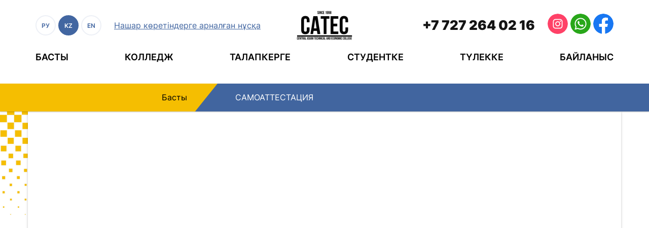

--- FILE ---
content_type: text/html; charset=UTF-8
request_url: https://www.catec.kz/kz/samoattestaciya
body_size: 4185
content:
<!DOCTYPE html>
<html lang="kz">
<head>
	<meta charset="UTF-8">
	<meta http-equiv="X-UA-Compatible" content="IE=edge">
	<meta name="viewport" content="width=device-width, initial-scale=1">
	<link rel="shortcut icon" href="/img/logo.png" type="image/png">
		<title>Самоаттестация</title>
	<meta name="description">
<meta name="csrf-param" content="_csrf-frontend">
<meta name="csrf-token" content="ZOdrt0FBqI0QSqfmVfSl3g0wd1hoyySZKaabPqlcoQgd3y75Cnfp4CYI768Sg8-bQWEWF16AddRg3_VXyhj3fQ==">

<link href="/assets/9804a307/css/bootstrap.css" rel="stylesheet">
<link href="/css/core.css" rel="stylesheet">
<link href="/css/swiper-bundle.min.css" rel="stylesheet">
<link href="/css/site.css" rel="stylesheet">
<link href="/css/special.css" rel="stylesheet"></head>
<body>

<!-- <div class="wrap">
	<nav id="w0" class="navbar-inverse navbar-fixed-top navbar"><div class="container"><div class="navbar-header"><button type="button" class="navbar-toggle" data-toggle="collapse" data-target="#w0-collapse"><span class="sr-only">Toggle navigation</span>
<span class="icon-bar"></span>
<span class="icon-bar"></span>
<span class="icon-bar"></span></button><a class="navbar-brand" href="/">My Application</a></div><div id="w0-collapse" class="collapse navbar-collapse"><ul id="w1" class="navbar-nav navbar-right nav"><li><a href="/kz">Home</a></li>
<li><a href="/kz/site/about">About</a></li>
<li><a href="/kz/contacts">Contact</a></li>
<li><a href="/kz/site/signup">Signup</a></li>
<li><a href="/kz/site/login">Login</a></li></ul></div></div></nav></div> -->

<div class="spec-settings-container">
    <div class="container spec-settings">
        <div class="font-size">
            <span style="margin-right: 15px">Қаріп өлшемі: </span>
            <span style="font-size: 21px" class="font-size__param fs__small active">A</span>
            <span style="font-size: 24px" class="font-size__param fs__medium">A</span>
            <span style="font-size: 27px" class="font-size__param fs__large">A</span>
        </div>
        <div class="spec-images-switcher">
            <span>Сурет: </span>
            <div class="spec-images-switcher__container">
                <span>Қосу</span>
                <span>Өшіру</span>
            </div>
        </div>
    </div>
</div>

<header class="header">
	<div class="container">
		<div class="header__body">
			<div class="header__top">
				<div class="header__control">
					<div class="burger">
						<span></span>
						<span></span>
						<span></span>
					</div>
					
<div class="header__languages">
			<a class="header__language" href="/ru/samoattestaciya">РУ</a>		<a class="header__language header__language_current" href="/kz/samoattestaciya">KZ</a>		<a class="header__language" href="/en/samoattestaciya">EN</a>		
	</div>					<a href="/kz/" id="spec-version" class="header__simple">
						<img src="/img/icons/eye.png" alt="Версия для слабовидящих">
						<span class="spec-version__spec">Нашар көретіндерге арналған нұсқа</span>
						<span class="spec-version__normal" style="display:none">Кәдімгі нұсқа</span>
					</a>
				</div>
				<div class="header__logo">
					<a href="/kz/">
						<img src="/img/logo.png" alt="Цатэк">
					</a>
				</div>
				
<div class="header__languages">
			<a class="header__language" href="/ru/samoattestaciya">РУ</a>		<a class="header__language header__language_current" href="/kz/samoattestaciya">KZ</a>		<a class="header__language" href="/en/samoattestaciya">EN</a>		
	</div>				<div class="header__contacts">
					<a href="tel:+7&nbsp;727&nbsp;2640216" class="header__number">+7&nbsp;727&nbsp;264 02 16</a>
					<div class="header__socials">
                        <a href="https://www.instagram.com/catecalmaty" class="header__social" target="_blank" rel="nofollow">
                            <img src="/img/icons/Instagram.svg" alt="Instagram">
                        </a>
                        <a href="https://api.whatsapp.com/send?phone=87089726129&text="  class="header__social" rel="nofollow">
                            <img src="/img/icons/whatsapp.svg" alt="Whatsapp">
                        </a>
						<a href="https://taplink.cc/catecalmaty" class="header__social" target="_blank" rel="nofollow">
							<img src="/img/icons/Facebook.svg" alt="Facebook">
						</a>
					</div>
				</div>
			</div>
			<ul class="header__navigation">
                    <li>
                        <a class="header__link dropdown" href="/kz">Басты</a>                    <ul>
                                    <li><a href="/kz/gosudarstvennaya-attestaciya">Мемлекеттік аттестаттау</a></li>
                                    <li><a href="/kz/normativnye-dokumenty">Нормативтік құжаттар</a></li>
                                    <li><a href="/kz/strategiya-missiya-videnie">Стратегия, миссия, пайымдау</a></li>
                                    <li><a href="/kz/licenziya">Лицензия</a></li>
                                    <li><a href="/kz/samoattestaciya">Самоаттестация</a></li>
                            </ul>
            </li>
    <li>
                        <a class="header__link dropdown" href="/#">Колледж</a>                    <ul>
                                    <li><a href="/kz/istoriya-kolledzha">Колледж тарихы</a></li>
                                    <li><a href="/kz/administration">Әкімшілік</a></li>
                                    <li><a href="/kz/vospitatelnaya-rabota">Тәрбие жұмысы</a></li>
                                    <li><a href="/kz/protivodeystvie-s-korrupciey">Сыбайлас жемқорлыққа қарсы іс-қимыл</a></li>
                                    <li><a href="/kz/uchebno-proizvodstvennaya-rabota">Оқу-өндірістік жұмыс</a></li>
                                    <li><a href="/kz/metodicheskaya-rabota">Әдістемелік жұмыс</a></li>
                                    <li><a href="/kz/teachers">Оқытушылар</a></li>
                                    <li><a href="/kz/biblioteka">Кітапхана</a></li>
                                    <li><a href="/kz/materialno-tehnicheskaya-baza">Материалдық-техникалық база</a></li>
                                    <li><a href="/#">Жетістіктер</a></li>
                                    <li><a href="/kz/mezhdunarodnoe-sotrudnichestvo">Халықаралық ынтымақтастық</a></li>
                                    <li><a href="/kz/foto-i-video-galereya">Фото және бейне галерея</a></li>
                                    <li><a href="/kz/iv-mezhdunarodnaya-nauchno-prakticheskaya-konferenciya-sredi-prepodavateley-i-studentov-kolledzhey">Колледж оқытушылары мен студенттері арасындағы IV Халықаралық ғылыми-практикалық конференция</a></li>
                            </ul>
            </li>
    <li>
                        <a class="header__link dropdown" href="/#">Талапкерге</a>                    <ul>
                                    <li><a href="https://edunavigator.kz/">Кәсіби диагностика</a></li>
                                    <li><a href="/#splink">Мамандықтар</a></li>
                                    <li><a href="/kz/pravila-priema">Қабылдау ережелері</a></li>
                                    <li><a href="/kz/obrazovatelnye-programmy">Білім беру бағдарламалары</a></li>
                            </ul>
            </li>
    <li>
                        <a class="header__link dropdown" href="/#">Студентке</a>                    <ul>
                                    <li><a href="/kz/pravila-vnutrennego-rasporyadka">Ішкі тәртіп ережелері</a></li>
                                    <li><a href="/kz/grafik-uchebnogo-processa">Оқу процесінің кестесі</a></li>
                                    <li><a href="/kz/raspisanie-zanyatiy">Сабақ кестесі</a></li>
                                    <li><a href="/kz/raspisanie-uchebnyh-nedel">Оқу апталарының кестесі</a></li>
                                    <li><a href="/kz/kruzhki">Үйірмелер</a></li>
                                    <li><a href="/kz/komitet-po-delam-molodezhi">Жастар ісі жөніндегі Комитет</a></li>
                                    <li><a href="/kz/centr-obsluzhivaniya-studentov">Студенттерге қызмет көрсету орталығы</a></li>
                                    <li><a href="/kz/itogi-semestrov-i-promezhutochnoy-attestacii">Семестровые ведомости </a></li>
                            </ul>
            </li>
    <li>
                        <a class="header__link dropdown" href="/#">Түлекке</a>                    <ul>
                                    <li><a href="/kz/trudoustroystvo">Жұмысқа орналастыру</a></li>
                                    <li><a href="/kz/vakansii">Бос жұмыс орындар</a></li>
                            </ul>
            </li>
    <li>
                        <a class="header__link" href="/kz/kontakty">Байланыс</a>            </li>
				<div class="header__socials">
					<a href="https://taplink.cc/catecalmaty" class="header__social" target="_blank" rel="nofollow">
						<img src="/img/icons/Facebook.svg" alt="Facebook">
					</a>
                    <a href="https://api.whatsapp.com/send?phone=87089726129&text="  class="header__social" rel="nofollow">
                        <img src="/img/icons/whatsapp.svg" alt="Whatsapp">
                    </a>
					<a href="https://www.instagram.com/catecalmaty" class="header__social" target="_blank" rel="nofollow">
						<img src="/img/icons/Instagram.svg" alt="Instagram">
					</a>
				</div>
			</ul>
		</div>
	</div>
</header>


<section class="page">
    <div class="page__header">
        <div class="page__header-left">
            <span>Басты</span>
        </div>
        <div class="page__header-right">
            Самоаттестация        </div>
    </div>

    <div class="container">
        <div class="row">
            <div class="col-md-12 page__content">
                <p><iframe frameborder="0" height="1000" scrolling="no" src="https://catec.kz/public/uploads/%D0%A1%D0%90%D0%9C%D0%9E%D0%9E%D0%A6%D0%95%D0%9D%D0%9A%D0%90%20%D0%A6%D0%90%D0%A2%D0%AD%D0%9A%202024%20%D0%B3%D0%BE%D0%B4.pdf" width="1000"></iframe></p>
                            </div>
        </div>
    </div>
</section>
<div class="pop-up" id="popUp">
    <div class="pop-up__body">
        <div class="pop-up__close closePopUp">
            <span></span>
            <span></span>
        </div>
        <div class="pop-up__img">
            <img src="/img/icons/okey.png" alt="okey">
        </div>
        <p class="pop-up__title">ваша заявка<br>принята </p>
        <p class="pop-up__text">Наши специалисты перезвонят<br>вам в течении 30 минут</p>
        <button class="pop-up__button closePopUp">ок</button>
    </div>
</div>
<footer class="footer">
	<div class="container">
		<div class="footer__body">
			<div class="footer__information">
				<div class="footer__text">
					<p>Мемлекеттік лицензия АА № 0102009</p>
					<p>Сәйкестік сертификаты №0017006</p>
					<p>ISO 9001:2008 халықаралық стандарты</p>
					<p>ҚР БҒМ мемлекеттік аттестациясы</p>
					<p>Мемлекеттік үлгідегі Диплом</p>
				</div>
				<div class="footer__socials">
					<p>Сондай-ақ біз  <br>әлеуметтік желілердеміз</p>
                    <a href="https://www.instagram.com/catecalmaty" class="footer__social" target="_blank" rel="nofollow">
                        <img src="/img/icons/Instagram.svg" alt="Instagram">
                    </a>
                    <a href="https://api.whatsapp.com/send?phone=87089726129&text="  class="footer__social" rel="nofollow">
                        <img src="/img/icons/whatsapp.svg" alt="Whatsapp">
                    </a>
                    <a href="https://taplink.cc/catecalmaty" class="footer__social" target="_blank" rel="nofollow">
                        <img src="/img/icons/Facebook.svg" alt="Facebook">
                    </a>
				</div>
			</div>
			<div class="footer__map">
				<div id="map"></div>
			</div>
			<div class="footer__contacts">
                <p class="footer__subtitle">Байланыс</p>
				<div class="footer__contact footer__contact_address">
					<p class="footer__name">Мекен жайы</p>
					<p class="footer__value">Қазақстан Республикасы, Алматы қ.

Достық даңғылы, 108 үй</p>
				</div>
				<div class="footer__contact footer__contact_number">
					<p class="footer__name">Телефон нөмерлері</p>
					<p class="footer__value">
                        <a href="tel:+77272640216">+7 727 264 02 16</a>
                                                    <br /><a href="tel:+77089726129">+7 708 972 61 29</a>
                        					</p>
				</div>
				<div class="footer__contact footer__contact_email">
					<p class="footer__name">E-mail</p>
					<p class="footer__value">
						<a href="mailto:info@catec.kz">info@catec.kz</a>
					</p>
				</div>
			</div>
		</div>
	</div>
</footer>

<script src="https://api-maps.yandex.ru/2.1/?apikey=dae22579-21f0-4aef-945a-90b7be8ff668&lang=ru_RU"
	type="text/javascript">
	</script>


<!-- Yandex.Metrika counter -->
<script type="text/javascript" >
    (function(m,e,t,r,i,k,a){m[i]=m[i]||function(){(m[i].a=m[i].a||[]).push(arguments)};
        m[i].l=1*new Date();k=e.createElement(t),a=e.getElementsByTagName(t)[0],k.async=1,k.src=r,a.parentNode.insertBefore(k,a)})
    (window, document, "script", "https://mc.yandex.ru/metrika/tag.js", "ym");

    ym(77654944, "init", {
        clickmap:true,
        trackLinks:true,
        accurateTrackBounce:true,
        webvisor:true
    });
</script>
<noscript><div><img src="https://mc.yandex.ru/watch/77654944" style="position:absolute; left:-9999px;" alt="" /></div></noscript>
<!-- /Yandex.Metrika counter -->

<script src="/assets/77b3fb93/jquery.js"></script>
<script src="/assets/eca9d2c2/yii.js"></script>
<script src="/js/jquery.mask.min.js"></script>
<script src="/js/core.js"></script>
<script src="/js/swiper-bundle.min.js"></script>
<script src="https://cdn.jsdelivr.net/npm/pdfjs-dist@2.7.570/build/pdf.min.js"></script>
<script src="/js/pdfRenderer.js"></script>
<script src="/js/script.js"></script>
<script src="/assets/9804a307/js/bootstrap.js"></script>
<script>jQuery(function ($) {
	new Swiper('.aboutUs__container', {
		slidesPerView: 3,
		spaceBetween: 15,
		loop: true,
		navigation: {
			nextEl: '.swiper-button-next',
			prevEl: '.swiper-button-prev',
		},
		breakpoints: {
			0: {
				slidesPerView: 1,
			},
			576: {
				slidesPerView: 2,
			},
			769: {
				slidesPerView: 3,
			},
		}
	});

	new Swiper('.partners__container', {
		slidesPerView: 5,
		loop: true,
		navigation: {
			nextEl: '.swiper-button-next',
			prevEl: '.swiper-button-prev',
		},
		breakpoints: {
			0: {
				slidesPerView: 1,
			},
			576: {
				slidesPerView: 2,
			},
			769: {
				slidesPerView: 3,
			},
			993: {
				slidesPerView: 4,
			},
			1025: {
				slidesPerView: 5,
			},
		}
	});
});</script></body>
</html>


--- FILE ---
content_type: text/css
request_url: https://www.catec.kz/css/site.css
body_size: 9168
content:
html,
body {
	height: 100%;
}

body {
	background-color: #fff;
}

.wrap {
	min-height: 100%;
	height: auto;
	margin: 0 auto -60px;
	padding: 0 0 60px;
}

.wrap > .container {
	padding: 70px 15px 20px;
}

.jumbotron {
	text-align: center;
	background-color: transparent;
}

.jumbotron .btn {
	font-size: 21px;
	padding: 14px 24px;
}

.not-set {
	color: #c55;
	font-style: italic;
}

/* add sorting icons to gridview sort links */
a.asc:after, a.desc:after {
	position: relative;
	top: 1px;
	display: inline-block;
	font-family: 'Glyphicons Halflings';
	font-style: normal;
	font-weight: normal;
	line-height: 1;
	padding-left: 5px;
}

a.asc:after {
	content: "\e151";
}

a.desc:after {
	content: "\e152";
}

.sort-numerical a.asc:after {
	content: "\e153";
}

.sort-numerical a.desc:after {
	content: "\e154";
}

.sort-ordinal a.asc:after {
	content: "\e155";
}

.sort-ordinal a.desc:after {
	content: "\e156";
}

.grid-view td {
	white-space: nowrap;
}

.grid-view .filters input,
.grid-view .filters select {
	min-width: 50px;
}

.hint-block {
	display: block;
	margin-top: 5px;
	color: #999;
}

.error-summary {
	color: #a94442;
	background: #fdf7f7;
	border-left: 3px solid #eed3d7;
	padding: 10px 20px;
	margin: 0 0 15px 0;
}

/* align the logout "link" (button in form) of the navbar */
.nav li > form > button.logout {
	padding: 15px;
	border: none;
}

.tabs .tabs__tab {
	display: none;
}

.tabs .tabs__tab.active {
	display: block;
}

@media(max-width:767px) {
	.nav li > form > button.logout {
		display:block;
		text-align: left;
		width: 100%;
		padding: 10px 15px;
	}
}

.nav > li > form > button.logout:focus,
.nav > li > form > button.logout:hover {
	text-decoration: none;
}

.nav > li > form > button.logout:focus {
	outline: none;
}

/* my styles  */

@font-face {
	font-family: 'Inter';
	src: url("../fonts/Inter-Regular.ttf") format("truetype");
	font-weight: 400;
}

@font-face {
	font-family: 'Inter';
	src: url("../fonts/Inter-SemiBold.ttf") format("truetype");
	font-weight: 600;
}

@font-face {
	font-family: 'Inter';
	src: url("../fonts/Inter-Black.ttf") format("truetype");
	font-weight: 900;
}

::-webkit-scrollbar {
	width: 15px;
}

::-webkit-scrollbar-track {
	background: #ffff;
}

::-webkit-scrollbar-thumb {
	background: #2e79ff;
	background: -webkit-gradient(linear, left bottom, left top, from(#2e79ff), to(#6837ff));
	background: -webkit-linear-gradient(bottom, #2e79ff 0%, #6837ff 100%);
	background: linear-gradient(0deg, #2e79ff 0%, #6837ff 100%);
}

::-webkit-scrollbar-thumb:hover {
	background: #2e79ff;
	background: -webkit-gradient(linear, left bottom, left top, from(#2e79ff), to(#3200cc));
	background: -webkit-linear-gradient(bottom, #2e79ff 0%, #3200cc 100%);
	background: linear-gradient(0deg, #2e79ff 0%, #3200cc 100%);
}

* {
	padding: 0;
	margin: 0;
	border: 0;
	-webkit-box-sizing: border-box;
			box-sizing: border-box;
}

*:focus {
	outline: none;
}

a {
	color: #000;
	text-decoration: none;
}

a:hover,
a:focus {
	text-decoration: none;
}

body {
	font-family: "Inter";
	font-size: 16px;
	font-weight: 400;
	color: #000;
}

body.lock {
	overflow: hidden;
}

section {
	width: 100%;
}

.container {
	max-width: 1170px;
	width: 100%;
	padding: 0 15px;
	margin: 0 auto;
}

.burger {
	display: none;
}

.wrapper {
	position: relative;
	background: url(../img/bg-information.jpg) center/cover no-repeat;
	background-color: #fff;
}

.wrapper:after {
	content: '';
	position: absolute;
	bottom: 0;
	z-index: 0;
	width: 100%;
	height: 140px;
	background-color: #fff;
}

.title {
	font-size: 30px;
	font-weight: 600;
	color: #141414;
	text-align: center;
	text-transform: uppercase;
	margin: 0 0 60px 0;
}

.title_white {
	color: #fff;
}

.intro {
	display: -webkit-box;
	display: -ms-flexbox;
	display: flex;
	-webkit-box-orient: vertical;
	-webkit-box-direction: normal;
		-ms-flex-direction: column;
			flex-direction: column;
	-webkit-box-pack: justify;
		-ms-flex-pack: justify;
			justify-content: space-between;
	-webkit-box-align: center;
		-ms-flex-align: center;
			align-items: center;
	width: 100%;
	height: 100%;
	min-height: 100vh;
	position: relative;
}

.header {
	width: 100%;
}

.header.header_main {
	position: relative;
	z-index: 6;
}

.header_main .header__language {
	border-color: #fff;
}

.header__top {
	display: -webkit-box;
	display: -ms-flexbox;
	display: flex;
	-webkit-box-pack: justify;
		-ms-flex-pack: justify;
			justify-content: space-between;
	-webkit-box-align: center;
		-ms-flex-align: center;
			align-items: center;
	-ms-flex-wrap: wrap;
		flex-wrap: wrap;
	padding: 20px 0 20px 0;
}

.header__top > .header__languages {
	display: none;
}

.header__control {
	-webkit-box-flex: 0;
		-ms-flex: 0 1 40%;
			flex: 0 1 40%;
	display: -webkit-box;
	display: -ms-flexbox;
	display: flex;
	-webkit-box-pack: start;
		-ms-flex-pack: start;
			justify-content: flex-start;
	-webkit-box-align: center;
		-ms-flex-align: center;
			align-items: center;
}

.header__languages {
	position: relative;
	margin: 0 25px 0 0;
	white-space: nowrap;
}

.header__language {
	display: inline-block;
	width: 40px;
	height: 40px;
	border-radius: 50%;
	border: 2px solid #edf0f6;
	background-color: #fff;
	font-size: 12px;
	font-weight: 600;
	color: #4266a1;
	line-height: 38px;
	text-align: center;
	-webkit-transition: all 300ms ease 0ms;
	-o-transition: all 300ms ease 0ms;
	transition: all 300ms ease 0ms;
}

.header__language:hover {
	color: #fff;
	border-color: #4266a1;
	background-color: #4266a1;
}

.header__language_current {
	color: #fff;
	border-color: #4266a1 !important;
	background-color: #4266a1;
}

.header__simple {
	color: #4266a1;
	text-decoration: underline;
}

.header__simple img {
	display: none;
}

.header__simple:hover {
	color: #000;
}

.header__logo {
	-webkit-box-flex: 0;
		-ms-flex: 0 1 20%;
			flex: 0 1 20%;
	text-align: center;
}

.header__logo img {
	width: 118px;
}

.header__contacts {
	-webkit-box-flex: 0;
		-ms-flex: 0 1 40%;
			flex: 0 1 40%;
	display: -webkit-box;
	display: -ms-flexbox;
	display: flex;
	-webkit-box-pack: end;
		-ms-flex-pack: end;
			justify-content: flex-end;
	-webkit-box-align: center;
		-ms-flex-align: center;
			align-items: center;
}

.header__number {
	font-size: 26px;
	font-weight: 900;
	color: #141414;
	-webkit-transition: color 500ms ease 0ms;
	-o-transition: color 500ms ease 0ms;
	transition: color 500ms ease 0ms;
}

.header__number:hover {
	color: #4266a1;
}

.header__socials {
	margin: 0 0 0 25px;
}

.header__social {
	overflow: hidden;
	display: inline-block;
	width: 40px;
	height: 40px;
	border-radius: 50%;
	-webkit-transition: all 500ms ease 0ms;
	-o-transition: all 500ms ease 0ms;
	transition: all 500ms ease 0ms;
}

.header__social:hover {
	-webkit-transform: scale(1.05);
		-ms-transform: scale(1.05);
			transform: scale(1.05);
	-webkit-box-shadow: 0 0 10px rgba(0, 0, 0, 0.2);
			box-shadow: 0 0 10px rgba(0, 0, 0, 0.2);
}

.header__social img {
	width: 100%;
	height: 100%;
}

.header__navigation {
	display: -webkit-box;
	display: -ms-flexbox;
	display: flex;
	-webkit-box-pack: justify;
		-ms-flex-pack: justify;
			justify-content: space-between;
	-webkit-box-align: center;
		-ms-flex-align: center;
			align-items: center;
	padding: 0 0 10px 0;
	list-style: none;
}

.header__navigation .header__socials {
	display: none;
}

.header__navigation.collapsed-menu {
	-webkit-box-pack: start;
	    -ms-flex-pack: start;
	        justify-content: flex-start;
}

.header__link {
	font-size: 18px;
	font-weight: 600;
	text-transform: uppercase;
	padding: 20px 0;
	position: relative;
	-webkit-transition: color 700ms ease 0ms;
	-o-transition: color 700ms ease 0ms;
	transition: color 700ms ease 0ms;
}

.header__link:after {
	content: '';
	position: absolute;
	bottom: 0;
	left: 0;
	width: 0;
	height: 2px;
	background-color: #f5be01;
	-webkit-transition: width 700ms ease 0ms;
	-o-transition: width 700ms ease 0ms;
	transition: width 700ms ease 0ms;
}

.header__link:hover {
	color: #4266a1;
}

.header__link:hover:after {
	width: 100%;
}

.banner {
	display: -webkit-box;
	display: -ms-flexbox;
	display: flex;
	-webkit-box-align: stretch;
		-ms-flex-align: stretch;
			align-items: stretch;
	background-size: cover;
	background-position: center;
	background-repeat: no-repeat;
	background-attachment: fixed;
	
	/*position: relative;*/
	min-height: calc(100vh - 190px);
}

.banner__helper {
	position: absolute;
	width: 36.6%;
	height: 38%;
	/*border: 1px solid black;*/
	right: 0;
	bottom: 0;
	z-index: 5;
}

.banner .container  {
	position: relative;
	z-index: 5;
}

.banner__video-block {
	position: absolute;
	bottom: 0;
	/*z-index: -1;*/
	z-index: 2;

	width: 100%;
	height: 100vh;
	overflow: hidden;
	/*background-image: url('../img/main_bg.jpg');*/
	background-image: url('../img/pbgs.jpg');
	background-position: 80% center;
	/*background-attachment: fixed;*/
	background-size: cover, auto;
	background-repeat: no-repeat;
	/*background-position: center;*/
	/*background-position: right;*/
	-webkit-clip-path: polygon(0% 0%, 0% 100%, 55% 100%, 67% 80%, 70% 50%, 88% 30%, 95% 0%);
	        clip-path: polygon(0% 0%, 0% 100%, 55% 100%, 67% 80%, 70% 50%, 88% 30%, 95% 0%);
	background-color: #fff;
}

/*.banner__video-block:after {*/
/*	content: none;*/
/*	position: absolute;*/
/*	top: 50%;*/
/*	left: 50%;*/
/*	transform: translate(-50%, -50%);*/

/*	width: 100%;*/
/*	height: 101%;*/
/*	background-color: rgba(255, 255, 255, 0.7);*/
/*}*/

.banner__sbg {
	position: fixed;
	right: 0;
	bottom: 0;
	width: 60%;
	height: 100%;
	/* background-image: url('../img/sbgs.jpg'); */
	z-index: -1;
	left: auto;
	background-size: cover;
	background-repeat: no-repeat;
	/*background-position: bottom;*/
	background-position: 50% top;
	background-attachment: fixed;
}

/*@media screen and (min-height: 1100px) {*/
/*	.banner__sbg {*/
/*		background-position: bottom;*/
/*	}*/
/*}*/

.banner__video-block video {
	position: absolute;
	top: 50%;
	left: 50%;
	z-index: -1;
	-webkit-transform: translate(-50%, -50%);
	    -ms-transform: translate(-50%, -50%);
	        transform: translate(-50%, -50%);
	-o-object-fit: cover;
	   object-fit: cover;

	width: 102%;
	height: 100%;
}
/*  */
.banner__video-block img {
	width: 100%;
	height: 100%;
}
/*  */
.banner__body {
	display: -webkit-box;
	display: -ms-flexbox;
	display: flex;
	-webkit-box-pack: center;
		-ms-flex-pack: center;
			justify-content: center;
	-webkit-box-align: start;
		-ms-flex-align: start;
			align-items: flex-start;
	width: 80%;
	height: 100%;
	/*flex-wrap: wrap;*/
    -webkit-box-orient: vertical;
    -webkit-box-direction: normal;
        -ms-flex-direction: column;
            flex-direction: column;
}

.banner__page {
	display: -webkit-box;
	display: -ms-flexbox;
	display: flex;
	-webkit-box-align: stretch;
	-ms-flex-align: stretch;
	align-items: stretch;
	background-size: cover;
	background-position: center;
	background-repeat: no-repeat;
	background-attachment: fixed;
	position: relative;
	min-height: calc(100vh - 190px);
}

.banner__body-page {
	display: -webkit-box;
	display: -ms-flexbox;
	display: flex;
	-webkit-box-pack: justify;
	-ms-flex-pack: justify;
	justify-content: space-between;
	-webkit-box-align: center;
	-ms-flex-align: center;
	align-items: center;
	width: 100%;
	height: 100%;
}

.banner__body-page .banner__title {
	font-size: 38px;
}

.banner__body-page .banner__title {
	line-height: 1.5;
	-webkit-box-flex: 0;
		-ms-flex: 0 1 80%;
			flex: 0 1 80%;
}

.banner__title {
	-webkit-box-flex: 0;
		-ms-flex: 0 1 auto;
			flex: 0 1 auto;
	font-size: 46px;
	font-weight: 900;
	/*line-height: 1.5;*/
	color: #141414;
	text-transform: uppercase;
	/*letter-spacing: 8px;*/
	position: relative;
	padding: 0 0 30px;
	max-width: 80%;
}

.banner__title:before {
	content: none;
	width: 40px;
	height: 100%;
	position: absolute;
	background: #f5be01;
	z-index: -1;
	left: -3px;
}

.banner__title_spec span {
	padding: 18px;
	background-color: #fff;
	-webkit-box-decoration-break: clone;
			box-decoration-break: clone;
	border-radius: 3px;
	margin: 0 0 0 -10px;
}

.banner__subtitle {
	margin: 0 0 30px 0;
}

.banner__description {
	-webkit-box-flex: 0;
		-ms-flex: 0 1 auto;
			flex: 0 1 auto;
	display: -webkit-box;
	display: -ms-flexbox;
	display: flex;
	-webkit-box-orient: vertical;
	-webkit-box-direction: normal;
		-ms-flex-direction: column;
			flex-direction: column;
	-webkit-box-align: start;
		-ms-flex-align: start;
			align-items: flex-start;
	position: relative;
	max-width: 80%;
}

.banner__text {
	font-size: 14px;
	font-weight: 600;
	/*color: #141414;*/
	color: #313131;
	/*line-height: 1.7;*/
	text-transform: uppercase;
	margin: 0 0 25px 0;
}

.banner__text span {
	font-weight: 900;
}

.banner__flag {
	font-size: 14px;
	padding: 10px 30px 10px 15px;
	background-color: #f5be01;
	/*-webkit-clip-path: polygon(0% 0%, 0% 100%, 100% 100%, 93% 50%, 100% 0%);*/
	/*		clip-path: polygon(0% 0%, 0% 100%, 100% 100%, 93% 50%, 100% 0%);*/
	-webkit-clip-path: polygon(0% 0%, 0% 100%, 28% 140%, 30% 100%, 100% 100%, 93% 50%, 100% 0%);
	        clip-path: polygon(0% 0%, 0% 100%, 28% 140%, 30% 100%, 100% 100%, 93% 50%, 100% 0%);
	position: relative;
	max-width: 220px;
}

.banner__flag:after {
	content: '';
	width: 100%;
	height: 28px;
	position: absolute;
	top: 100%;
	left: 0;
	background-color: #f59c01;
	/*background: url('../img/flag_p.png');*/
}

/*.banner__flag:before {*/
/*	content: '';*/
/*	position: absolute;*/
/*	left: 95%;*/
/*	top: 0;*/
/*	border-right: 15px solid transparent;*/
/*	border-right: 15px solid transparent;*/
/*	border-top: 20px solid #f5be01;*/
/*	border-left: 20px solid #f5be01;*/
/*	border-bottom: 20px solid #f5be01;*/
/*}*/

.banner__form {
	-webkit-box-flex: 0;
		-ms-flex: 0 1 410px;
			flex: 0 1 410px;
	-webkit-box-orient: vertical;
	-webkit-box-direction: normal;
		-ms-flex-direction: column;
			flex-direction: column;
	-webkit-box-align: stretch;
		-ms-flex-align: stretch;
			align-items: stretch;
	text-align: center;
	padding: 40px;
	background-color: #f5be01;
}

.banner__form input {
	margin: 0 0 10px 0;
}

.banner__form button {
	white-space: nowrap;
	-ms-flex-item-align: center;
		-ms-grid-row-align: center;
		align-self: center;
}

.banner__agreement {
	margin: 0 0 15px 0;
}

.statistic {
	padding: 100px 0;
	background: #fff;
}

.statistic__body {
	display: -webkit-box;
	display: -ms-flexbox;
	display: flex;
	-ms-flex-pack: distribute;
		justify-content: space-around;
}

.statistic__item {
	-webkit-box-flex: 0;
		-ms-flex: 0 1 20%;
			flex: 0 1 20%;
	position: relative;
	text-align: center;
}

.statistic__item:not(:last-child):after {
	content: '';
	position: absolute;
	top: 50%;
	right: -35%;
	-webkit-transform: translateY(-50%) rotate(25deg);
		-ms-transform: translateY(-50%) rotate(25deg);
			transform: translateY(-50%) rotate(25deg);
	width: 2px;
	height: 110%;
	background-color: #f5be01;
}

.statistic__value {
	font-size: 60px;
	font-weight: 900;
	color: #4266a1;
}

.statistic__name {
	font-size: 16px;
	color: #4266a1;
}

.whyWe {
	background: url(../img/bg-whywe.png) center/cover fixed no-repeat;
	padding: 100px 0 20px 0;
	background-color: #3b5f9a;
}

.whyWe__body {
	display: -webkit-box;
	display: -ms-flexbox;
	display: flex;
	-ms-flex-pack: distribute;
		justify-content: space-around;
	-webkit-box-align: stretch;
		-ms-flex-align: stretch;
			align-items: stretch;
	-ms-flex-wrap: wrap;
		flex-wrap: wrap;
}

.whyWe__item {
	-webkit-box-flex: 0;
		-ms-flex: 0 1 170px;
			flex: 0 1 170px;
	display: -webkit-box;
	display: -ms-flexbox;
	display: flex;
	-webkit-box-orient: vertical;
	-webkit-box-direction: normal;
		-ms-flex-direction: column;
			flex-direction: column;
	-webkit-box-pack: start;
		-ms-flex-pack: start;
			justify-content: flex-start;
	-webkit-box-align: center;
		-ms-flex-align: center;
			align-items: center;
	text-align: center;
	position: relative;
	padding: 0 0 40px 0;
	margin: 0 0 80px 0;
	cursor: pointer;
}

.whyWe__item:hover .whyWe__value {
	color: #f5be01;
}

.whyWe__item:after {
	content: '';
	position: absolute;
	bottom: -10px;
	width: 20px;
	height: 20px;
	border-right: 2px solid #f5be01;
	border-top: 2px solid #f5be01;
	-webkit-transform: rotate(-35deg) skewX(20deg);
		-ms-transform: rotate(-35deg) skewX(20deg);
			transform: rotate(-35deg) skewX(20deg);
}

.whyWe__img {
	width: 80px;
	height: 80px;
	overflow: hidden;
	margin: 0 0 25px 0;
}

.whyWe__img img {
	width: 100%;
	height: 100%;
}

.whyWe__name {
	-webkit-box-flex: 1;
		-ms-flex: 1 1 auto;
			flex: 1 1 auto;
	display: -webkit-box;
	display: -ms-flexbox;
	display: flex;
	-webkit-box-align: center;
		-ms-flex-align: center;
			align-items: center;
}

.whyWe__value {
	font-size: 16px;
	font-weight: 400;
	line-height: 1.5;
	color: #fff;
	-webkit-transition: color 500ms ease 0ms;
	-o-transition: color 500ms ease 0ms;
	transition: color 500ms ease 0ms;
}

.specialties {
	padding: 100px 0 50px 0;
}

.specialties__body {
	display: -webkit-box;
	display: -ms-flexbox;
	display: flex;
	-webkit-box-pack: space-evenly;
		-ms-flex-pack: space-evenly;
			justify-content: space-evenly;
	-webkit-box-align: stretch;
		-ms-flex-align: stretch;
			align-items: stretch;
	-ms-flex-wrap: wrap;
		flex-wrap: wrap;
	margin: 0 -15px;
}

.specialties__card {
	-webkit-box-flex: 0;
		-ms-flex: 0 1 360px;
			flex: 0 1 360px;
	display: -webkit-box;
	display: -ms-flexbox;
	display: flex;
	-webkit-box-orient: vertical;
	-webkit-box-direction: normal;
		-ms-flex-direction: column;
			flex-direction: column;
	-webkit-box-pack: justify;
		-ms-flex-pack: justify;
			justify-content: space-between;
	-webkit-box-align: center;
		-ms-flex-align: center;
			align-items: center;
	background-color: #fff;
	text-align: center;
	margin: 0 15px 50px 15px;
	padding: 0 30px 30px 30px;
	border-radius: 5px;
}

.specialties__card:hover .specialties__img {
	background-color: #f5be01;
}

.specialties__card:hover .specialties__img img {
	-webkit-filter: brightness(0) invert(1);
			filter: brightness(0) invert(1);
}

.specialties__img {
	display: -webkit-box;
	display: -ms-flexbox;
	display: flex;
	-webkit-box-align: center;
		-ms-flex-align: center;
			align-items: center;
	-webkit-box-pack: center;
		-ms-flex-pack: center;
			justify-content: center;
	width: 70px;
	height: 70px;
	border-radius: 50%;
	background-color: #e3e9f3;
	position: relative;
	top: -20px;
	overflow: hidden;
}

.specialties__img img {
	width: 50%;
	height: 50%;
	-webkit-transition: -webkit-filter 200ms ease 0ms;
	transition: -webkit-filter 200ms ease 0ms;
	-o-transition: filter 200ms ease 0ms;
	transition: filter 200ms ease 0ms;
	transition: filter 200ms ease 0ms, -webkit-filter 200ms ease 0ms;
}

.specialties__number {
	font-size: 12px;
	font-weight: 600;
	color: #4266a1;
	margin: 0 0 15px 0;
}

.specialties__name {
	font-size: 16px;
	font-weight: 400;
	margin: 0 0 20px 0;
}

.specialties__link {
	font-size: 14px;
	color: #fff;
	text-transform: uppercase;
	background-color: #4266a1;
	padding: 15px 30px;
	border-radius: 5px;
}

.specialties__link:hover {
	color: #fff;
	background-color: #5177b5;
}

.specialties__link:active,
.specialties__link:focus {
	color: #fff;
	background-color: #5e83bf;
}

.aboutUs__body {
	display: -webkit-box;
	display: -ms-flexbox;
	display: flex;
	-webkit-box-pack: justify;
		-ms-flex-pack: justify;
			justify-content: space-between;
	-webkit-box-align: start;
		-ms-flex-align: start;
			align-items: flex-start;
	-ms-flex-wrap: wrap;
		flex-wrap: wrap;
	position: relative;
}

.aboutUs__text {
	-webkit-box-flex: 0;
		-ms-flex: 0 1 40%;
			flex: 0 1 40%;
	width: 100%;
	font-size: 18px;
	line-height: 1.7;
	color: #313131;
}

.aboutUs__text span {
	font-size: 24px;
	font-weight: 900;
	color: #4266a1;
	text-transform: uppercase;
}

.aboutUs__video {
	-webkit-box-flex: 0;
		-ms-flex: 0 1 50%;
			flex: 0 1 50%;
	width: 100%;
	height: 300px;
	background: url(../img/bg-aboutUs.jpg) center/cover no-repeat;
	border-radius: 5px;
	overflow: hidden;
}

.aboutUs__video iframe {
	width: 100%;
	height: 100%;
}

.aboutUs__slider {
	-webkit-box-flex: 0;
		-ms-flex: 0 1 100%;
			flex: 0 1 100%;
	width: 100%;
	position: relative;
	top: -10px;
	margin: 40px 0 0 0;
}

.aboutUs__slider:before {
	content: '';
	width: 300px;
	height: 14px;
	background: url('../img/arrow-text.png');
	position: absolute;
	top: -10px;
	left: 0;
}

.aboutUs__container {
	position: relative;
	width: 40%;
	padding: 20px 0;
	margin: 0;
}

.aboutUs__document {
	width: 140px;
	height: 200px;
	-webkit-box-shadow: 0 0 20px rgba(0, 0, 0, 0.1);
			box-shadow: 0 0 20px rgba(0, 0, 0, 0.1);
}

.aboutUs__document a {
	position: relative;
	display: inline-block;
	width: 100%;
	height: 100%;
}

.aboutUs__document a:after {
	content: '';
	position: absolute;
	top: 50%;
	left: 50%;
	-webkit-transform: translate(-50%, -50%);
		-ms-transform: translate(-50%, -50%);
			transform: translate(-50%, -50%);
	width: 100%;
	height: 100%;
}

.aboutUs__document a:hover:after {
	background: url(../img/icons/zoom.png) center/45px no-repeat rgba(255, 255, 255, 0.8);
}

.aboutUs__document img {
	position: absolute;
	top: 50%;
	left: 50%;
	-webkit-transform: translate(-50%, -50%);
		-ms-transform: translate(-50%, -50%);
			transform: translate(-50%, -50%);
	width: 100%;
	height: 100%;
	-o-object-fit: cover;
	 object-fit: cover;
	-o-object-position: center;
	 object-position: center;
}

.aboutUs .swiper-button-prev {
	left: 50%;
}

.aboutUs .swiper-button-next {
	right: 40%;
}

.request {
	padding: 100px 0;
	background: #fff;
}

.request .container {
	display: -webkit-box;
	display: -ms-flexbox;
	display: flex;
	-webkit-box-orient: vertical;
	-webkit-box-direction: normal;
		-ms-flex-direction: column;
			flex-direction: column;
	-webkit-box-align: center;
		-ms-flex-align: center;
			align-items: center;
}

.request__title {
	background-color: #f5be01;
	border-radius: 5px;
	padding: 15px 25px;
	margin: 0 0 40px 0;
}

.request__body {
	display: -webkit-box;
	display: -ms-flexbox;
	display: flex;
	-webkit-box-pack: justify;
		-ms-flex-pack: justify;
			justify-content: space-between;
	-webkit-box-align: start;
		-ms-flex-align: start;
			align-items: flex-start;
}

.request__text {
	-webkit-box-flex: 0;
		-ms-flex: 0 1 270px;
			flex: 0 1 270px;
	font-size: 18px;
	font-weight: 600;
	text-transform: uppercase;
	color: #141414;
	margin: 0 15px 0 0;
}

.request__text span {
	color: #4266a1;
}

.request__form-block {
	width: 100%;
}

.request__form {
	width: 100%;
	-webkit-box-flex: 0;
		-ms-flex: 0 1 770px;
			flex: 0 1 770px;
	-webkit-box-pack: space-evenly;
		-ms-flex-pack: space-evenly;
			justify-content: space-evenly;
	-webkit-box-align: stretch;
		-ms-flex-align: stretch;
			align-items: stretch;
}

.request__form input {
	margin: 0 20px 0 0;
}

.request__agreement {
	margin: 15px 0 0 0;
}

.news {
	background: #fff;
}

.news__body-container {
	border-bottom: 2px solid #eaeaf0;
	padding-bottom: 50px;
	text-align: center;
}

.all_news_link a {
	border: 2px solid #4266a1;
	border-radius: 3px;
	padding: 10px 50px;
}

.news__body {
	display: -ms-grid;
	display: grid;
		grid-template-columns: repeat(2, 1fr);
	grid-auto-rows: 230px;
	grid-gap: 30px;
	padding: 0 0 50px 0;
}

.news__item {
	display: -webkit-box;
	display: -ms-flexbox;
	display: flex;
	-webkit-box-pack: justify;
		-ms-flex-pack: justify;
			justify-content: space-between;
	-webkit-box-align: center;
		-ms-flex-align: center;
			align-items: center;
	position: relative;
	border-radius: 5px;
	overflow: hidden;
}

.news__photo {
	-webkit-box-flex: 0;
		-ms-flex: 0 1 calc(50% - 15px);
			flex: 0 1 calc(50% - 15px);
	width: 100%;
	height: 100%;
	position: relative;
	overflow: hidden;
	border-radius: 5px;
}

.news__photo a:after {
	content: '';
	position: absolute;
	top: 50%;
	left: 50%;
	-webkit-transform: translate(-50%, -50%);
		-ms-transform: translate(-50%, -50%);
			transform: translate(-50%, -50%);
	width: 100%;
	height: 100%;
	background-color: rgba(66, 102, 161, 0.7);
	opacity: 0;
	-webkit-transition: opacity 500ms ease 0ms;
	-o-transition: opacity 500ms ease 0ms;
	transition: opacity 500ms ease 0ms;
}

.news__photo a span {
	position: absolute;
	top: 50%;
	left: 50%;
	-webkit-transform: translate(-50%, -50%);
		-ms-transform: translate(-50%, -50%);
			transform: translate(-50%, -50%);
	font-size: 11px;
	font-weight: 600;
	color: #fff;
	text-transform: uppercase;
	border: 2px solid #fff;
	border-radius: 3px;
	padding: 15px 25px;
	opacity: 0;
	-webkit-transition: opacity 500ms ease 0ms;
	-o-transition: opacity 500ms ease 0ms;
	transition: opacity 500ms ease 0ms;
}

.news__photo:hover img {
	-webkit-transform: translate(-50%, -50%) scale(1.05);
		-ms-transform: translate(-50%, -50%) scale(1.05);
			transform: translate(-50%, -50%) scale(1.05);
}

.news__photo img {
	position: absolute;
	top: 50%;
	left: 50%;
	z-index: 10;
	-webkit-transform: translate(-50%, -50%);
		-ms-transform: translate(-50%, -50%);
			transform: translate(-50%, -50%);
	-webkit-transition: all 500ms ease 0ms;
	-o-transition: all 500ms ease 0ms;
	transition: all 500ms ease 0ms;
	width: 100%;
	height: 100%;
	-o-object-fit: cover;
	 object-fit: cover;
}

.news__info {
	-webkit-box-flex: 0;
		-ms-flex: 0 1 calc(50% - 15px);
			flex: 0 1 calc(50% - 15px);
	width: 100%;
	height: 100%;
	display: -webkit-box;
	display: -ms-flexbox;
	display: flex;
	-webkit-box-orient: vertical;
	-webkit-box-direction: normal;
		-ms-flex-direction: column;
			flex-direction: column;
	-webkit-box-pack: start;
		-ms-flex-pack: start;
			justify-content: flex-start;
	-webkit-box-align: start;
		-ms-flex-align: start;
			align-items: flex-start;
}

.news__date {
	font-size: 14px;
	color: #4266a1;
	padding: 8px 10px;
	border: 2px solid #4266a1;
	border-radius: 3px;
	margin: 0 0 25px 0;
}

.news__subtitle {
	font-size: 18px;
	font-weight: 400;
	line-height: 28px;
}

.news__subtitle:hover {
	color: #4266a1;
}

.partners {
	padding: 90px 0;
	background: #fff;
}

.partners__slider {
	position: relative;
}

.partners__container {
	width: 90%;
}

.partners__item {
	text-align: center;
	overflow: hidden;
	height: 50px;
	-webkit-mask-size: contain;
	mask-size: contain;
	-webkit-mask-repeat: no-repeat;
	mask-repeat: no-repeat;
	-webkit-mask-position: center;
	mask-position: center;
	background: #7f7f7f;
}

.partners__item:hover {
	background: #2e79ff;
	background: -webkit-gradient(linear, left bottom, left top, from(#2e79ff), to(#6837ff));
	background: -webkit-linear-gradient(bottom, #2e79ff 0%, #6837ff 100%);
	background: -o-linear-gradient(bottom, #2e79ff 0%, #6837ff 100%);
	background: linear-gradient(0deg, #2e79ff 0%, #6837ff 100%);
}

.specialty-training {
	background: url(../img/bg-training.jpg) center/cover no-repeat #4266a1;
	padding: 70px 0 30px 0;
}

.specialty-training__body {
	display: -webkit-box;
	display: -ms-flexbox;
	display: flex;
	-webkit-box-pack: space-evenly;
		-ms-flex-pack: space-evenly;
			justify-content: space-evenly;
	-webkit-box-align: stretch;
		-ms-flex-align: stretch;
			align-items: stretch;
	-ms-flex-wrap: wrap;
		flex-wrap: wrap;
}

.specialty-training__item {
	-webkit-box-flex: 0;
		-ms-flex: 0 1 250px;
			flex: 0 1 250px;
	width: 100%;
	display: -webkit-box;
	display: -ms-flexbox;
	display: flex;
	-webkit-box-pack: start;
		-ms-flex-pack: start;
			justify-content: flex-start;
	-webkit-box-align: start;
		-ms-flex-align: start;
			align-items: flex-start;
	margin: 0 10px 40px 10px;
}

.specialty-training__image {
	-webkit-box-flex: 0;
		-ms-flex: 0 1 33%;
			flex: 0 1 33%;
	position: relative;
	width: 70px;
	height: 70px;
	overflow: hidden;
}

.specialty-training__image img {
	position: absolute;
	-o-object-fit: contain;
	 object-fit: contain;
	width: 100%;
	height: 100%;
}

.specialty-training__information {
	-webkit-box-flex: 0;
		-ms-flex: 0 1 66%;
			flex: 0 1 66%;
	width: 100%;
	margin: 0 15px;
}

.specialty-training__name {
	font-size: 18px;
	font-weight: 600;
	line-height: 1.5;
	color: #f5be01;
	text-transform: uppercase;
	margin: 0 0 15px 0;
}

.specialty-training__values {
	list-style-type: none;
}

.specialty-training__values li {
	position: relative;
	font-size: 15px;
	line-height: 1.5;
	color: #fff;
}

.specialty-training__values.arrs li {
	padding: 0 0 0 15px;
}

.specialty-training__values.arrs li:after {
	content: '»';
	position: absolute;
	top: 0;
	left: 0;
	-webkit-transition: left 500ms ease 0ms;
	-o-transition: left 500ms ease 0ms;
	transition: left 500ms ease 0ms;
	font-size: 16px;
	color: #fff;
}

.specialty-training__values li:hover:after {
	left: 3px;
}

.specialty-qualification {
	padding: 100px 0 0 0;
}

.specialty-qualification__body {
	display: -webkit-box;
	display: -ms-flexbox;
	display: flex;
	-webkit-box-pack: space-evenly;
		-ms-flex-pack: space-evenly;
			justify-content: space-evenly;
	-ms-flex-wrap: wrap;
		flex-wrap: wrap;
	-webkit-box-align: stretch;
		-ms-flex-align: stretch;
			align-items: stretch;
	margin: -15px;
}

.specialty-qualification__item {
	-webkit-box-flex: 0;
		-ms-flex: 0 1 360px;
			flex: 0 1 360px;
	margin: 0 15px;
	text-align: center;
	background-color: #fff;
	padding: 40px 20px;
	margin: 0 15px 20px 15px;
	border-radius: 5px;
	-webkit-box-shadow: 0 0 10px rgba(0, 0, 0, 0.1);
			box-shadow: 0 0 10px rgba(0, 0, 0, 0.1);
	-webkit-transition: all 500ms ease 0ms;
	-o-transition: all 500ms ease 0ms;
	transition: all 500ms ease 0ms;
	cursor: pointer;
}

.specialty-qualification__item:hover {
	-webkit-transform: scale(1.02);
		-ms-transform: scale(1.02);
			transform: scale(1.02);
	-webkit-box-shadow: 0 0 10px rgba(0, 0, 0, 0.2);
			box-shadow: 0 0 10px rgba(0, 0, 0, 0.2);
}

.specialty-qualification__number {
	font-size: 12px;
	font-weight: 600;
	color: #4266a1;
	margin: 0 0 20px 0;
}

.specialty-qualification__name {
	font-size: 16px;
}

.specialty-information {
	padding: 80px 0 20px;
}

.specialty-information__body {
	display: -webkit-box;
	display: -ms-flexbox;
	display: flex;
	-webkit-box-pack: justify;
		-ms-flex-pack: justify;
			justify-content: space-between;
	-webkit-box-align: start;
		-ms-flex-align: start;
			align-items: flex-start;
}

.specialty-information__text {
	-webkit-box-flex: 0;
		-ms-flex: 0 1 42%;
			flex: 0 1 42%;
	width: 100%;
	font-size: 18px;
	line-height: 1.6;
}

.specialty-information__text p {
	font-size: 18px;
	line-height: 1.7;
}

.specialty-information__text p:not(:last-child) {
	margin: 0 0 40px 0;
}

.specialty-information__images {
	-webkit-box-flex: 1;
		-ms-flex: 1 1 50%;
			flex: 1 1 50%;
	width: 100%;
	max-width: 585px;
	display: -webkit-box;
	display: -ms-flexbox;
	display: flex;
	-webkit-box-pack: justify;
		-ms-flex-pack: justify;
			justify-content: space-between;
	-ms-flex-wrap: wrap;
		flex-wrap: wrap;
	margin: -15px;
}

.specialty-information__image {
	-webkit-box-flex: 0;
		-ms-flex: 0 1 calc(50% - 30px);
			flex: 0 1 calc(50% - 30px);
	width: 100%;
	height: 210px;
	margin: 15px;
	border-radius: 5px;
	overflow: hidden;
}

.specialty-information__image a {
	position: relative;
	display: inline-block;
	width: 100%;
	height: 100%;
}

.specialty-information__image a:after, .gallery__item a:after, .news__image a:after {
	content: '';
	position: absolute;
	top: 50%;
	left: 50%;
	-webkit-transform: translate(-50%, -50%);
		-ms-transform: translate(-50%, -50%);
			transform: translate(-50%, -50%);
	background-color: transparent;
	-webkit-transition: background-color 500ms ease 0ms;
	-o-transition: background-color 500ms ease 0ms;
	transition: background-color 500ms ease 0ms;
	width: 100%;
	height: 100%;
}

.specialty-information__image a:hover:after, .gallery__item a:hover:after, .news__image a:hover:after {
	background: url(../img/icons/zoom-white.png) center/45px no-repeat rgba(66, 102, 161, 0.7);
}

.specialty-information__image img {
	position: absolute;
	top: 50%;
	left: 50%;
	-webkit-transform: translate(-50%, -50%);
		-ms-transform: translate(-50%, -50%);
			transform: translate(-50%, -50%);
	width: 100%;
	height: 100%;
	-o-object-fit: cover;
	 object-fit: cover;
	-o-object-position: center;
	 object-position: center;
}

.specialty-plan {
	padding: 50px 0;
}

.specialty-plan__title {
	text-align: left;
}

.specialty-plan__list {
	display: -webkit-box;
	display: -ms-flexbox;
	display: flex;
	-webkit-box-pack: start;
		-ms-flex-pack: start;
			justify-content: flex-start;
	-webkit-box-align: start;
		-ms-flex-align: start;
			align-items: flex-start;
	-ms-flex-wrap: wrap;
		flex-wrap: wrap;
	list-style: none;
	counter-reset: li;
}

.specialty-plan__item {
	-webkit-box-flex: 0;
		-ms-flex: 0 1 calc(25% - 30px);
			flex: 0 1 calc(25% - 30px);
	width: 100%;
	font-size: 18px;
	line-height: 35px;
	position: relative;
	padding: 0 0 0 55px;
	margin: 10px 15px;
	-webkit-transition: all 400ms ease 0ms;
	-o-transition: all 400ms ease 0ms;
	transition: all 400ms ease 0ms;
}

.specialty-plan__item:hover {
	color: #4266a1;
}

.specialty-plan__item:hover:before {
	-webkit-transform: scale(1.05);
		-ms-transform: scale(1.05);
			transform: scale(1.05);
}

.specialty-plan__item:before {
	content: counter(li);
	counter-increment: li;
	position: absolute;
	top: 0;
	left: 0;
	width: 35px;
	height: 35px;
	border: 2px solid #4266a1;
	border-radius: 50%;
	-webkit-transition: all 400ms ease 0ms;
	-o-transition: all 400ms ease 0ms;
	transition: all 400ms ease 0ms;
	text-align: center;
	line-height: 35px;
	color: #4266a1;
}

.specialty-facilities {
	padding: 50px 0 0 0;
	overflow: hidden;
}

.specialty-facilities__wrapper {
	position: relative;
	z-index: 10;
	width: 85%;
	margin: 0 auto;
}

.specialty-facilities__wrapper:before, .specialty-facilities__wrapper:after {
	content: '';
	position: absolute;
	top: 50%;
	z-index: -1;
	-webkit-transform: translateY(-50%);
		-ms-transform: translateY(-50%);
			transform: translateY(-50%);
	background-color: #4266a1;
	width: 70px;
	height: calc(100% - 60px);
	-webkit-box-sizing: border-box;
			box-sizing: border-box;
}

.specialty-facilities__wrapper:before {
	left: -55px;
	-webkit-clip-path: polygon(0% 0%, 100% 0%, 100% 100%, 0% 100%, 30% 50%);
			clip-path: polygon(0% 0%, 100% 0%, 100% 100%, 0% 100%, 30% 50%);
	-webkit-animation: flutteringLeft 2s ease 0ms infinite;
			animation: flutteringLeft 2s ease 0ms infinite;
}

.specialty-facilities__wrapper:after {
	right: -55px;
	-webkit-clip-path: polygon(0% 0%, 100% 0%, 70% 50%, 100% 100%, 0% 100%);
			clip-path: polygon(0% 0%, 100% 0%, 70% 50%, 100% 100%, 0% 100%);
	-webkit-animation: flutteringRight 2s ease 0ms infinite;
			animation: flutteringRight 2s ease 0ms infinite;
}

.specialty-facilities__body {
	position: relative;
	width: 100%;
	height: 100%;
	z-index: 5;
}

.specialty-facilities__body:before, .specialty-facilities__body:after {
	content: '';
	position: absolute;
	top: 50%;
	z-index: -1;
	-webkit-transform: translateY(-50%);
		-ms-transform: translateY(-50%);
			transform: translateY(-50%);
	background-color: #fff;
	width: 68px;
	height: calc(100% - 64px);
	-webkit-box-sizing: border-box;
			box-sizing: border-box;
}

.specialty-facilities__body:before {
	margin: 0 0 0 2px;
	left: -55px;
	-webkit-clip-path: polygon(0% 0%, 100% 0%, 100% 100%, 0% 100%, 30% 50%);
			clip-path: polygon(0% 0%, 100% 0%, 100% 100%, 0% 100%, 30% 50%);
	-webkit-animation: flutteringLeft 2s ease 0ms infinite;
			animation: flutteringLeft 2s ease 0ms infinite;
}

.specialty-facilities__body:after {
	margin: 0 2px 0 0;
	right: -55px;
	-webkit-clip-path: polygon(0% 0%, 100% 0%, 70% 50%, 100% 100%, 0% 100%);
			clip-path: polygon(0% 0%, 100% 0%, 70% 50%, 100% 100%, 0% 100%);
	-webkit-animation: flutteringRight 2s ease 0ms infinite;
			animation: flutteringRight 2s ease 0ms infinite;
}

.specialty-facilities__content {
	position: relative;
	z-index: 10;
	border: 2px solid #4266a1;
	background-color: #fff;
	border-radius: 5px;
	padding: 55px 15px 25px 15px;
}

.specialty-facilities__title {
	text-transform: none;
	margin: 0 auto 50px auto;
	max-width: 725px;
}

.specialty-facilities__title span {
	color: #4266a1;
}

.specialty-facilities__list {
	display: -webkit-box;
	display: -ms-flexbox;
	display: flex;
	-webkit-box-pack: space-evenly;
		-ms-flex-pack: space-evenly;
			justify-content: space-evenly;
	-webkit-box-align: start;
		-ms-flex-align: start;
			align-items: flex-start;
	-ms-flex-wrap: wrap;
		flex-wrap: wrap;
	margin: 0 -15px;
}

.specialty-facilities__item {
	-webkit-box-flex: 0;
		/* -ms-flex: 0 1 290px; */
		-ms-flex: 0 1 auto;
			/* flex: 0 1 290px; */
			flex: 0 1 auto;
	width: 100%;
	position: relative;
	z-index: 10;
	padding: 0 0 0 75px;
	margin: 0 15px 30px 15px;
	font-size: 18px;
	line-height: 1.5;
}

.specialty-facilities__item:before {
	content: '';
	position: absolute;
	z-index: 5;
	top: 0;
	left: 0;
	width: 55px;
	height: 55px;
	border-radius: 50%;
	background: url(../img/icons/check-mark.png) center/25px 20px no-repeat #f5be01;
}

.footer {
	padding: 60px 0;
	background-color: #41659f;
	overflow: hidden;
}

.footer__body {
	display: -webkit-box;
	display: -ms-flexbox;
	display: flex;
	-webkit-box-pack: justify;
		-ms-flex-pack: justify;
			justify-content: space-between;
	-webkit-box-align: stretch;
		-ms-flex-align: stretch;
			align-items: stretch;
	-ms-flex-wrap: wrap;
		flex-wrap: wrap;
}

.footer__body > div {
	margin: 20px 0;
}

.footer__information {
	-webkit-box-flex: 0;
		-ms-flex: 0 1 280px;
			flex: 0 1 280px;
	width: 100%;
}

.footer__text {
	font-size: 13px;
	line-height: 28px;
	color: #fff;
	padding: 0 0 30px 0;
	border-bottom: 1px solid #5c7bad;
}

.footer__socials {
	display: -webkit-box;
	display: -ms-flexbox;
	display: flex;
	margin: 30px 0 0 0;
}

.footer__socials p {
	font-size: 13px;
	line-height: 16px;
	color: #fff;
	margin: 0 10px 0 0;
}

.footer__social {
	overflow: hidden;
	display: inline-block;
	width: 40px;
	height: 40px;
	border-radius: 50%;
	-webkit-transition: all 500ms ease 0ms;
	-o-transition: all 500ms ease 0ms;
	transition: all 500ms ease 0ms;
	margin: 0 5px;
}

.footer__social:hover {
	-webkit-transform: scale(1.05);
		-ms-transform: scale(1.05);
			transform: scale(1.05);
	-webkit-box-shadow: 0 0 10px rgba(0, 0, 0, 0.2);
			box-shadow: 0 0 10px rgba(0, 0, 0, 0.2);
}

.footer__social img {
	width: 100%;
	height: 100%;
}

.footer__map {
	-webkit-box-flex: 0;
		-ms-flex: 0 1 340px;
			flex: 0 1 340px;
	width: 100%;
	border-radius: 5px;
	overflow: hidden;
	height: 230px;
}

.footer__map > div {
	width: 100%;
	height: 100%;
}

.footer__contacts {
	-webkit-box-flex: 0;
		-ms-flex: 0 1 280px;
			flex: 0 1 280px;
	width: 100%;
}

.footer__subtitle {
	font-size: 16px;
	font-weight: 600;
	color: #f8f9fc;
	text-transform: uppercase;
	margin: 0 0 20px 0;
}

.footer__contact {
	margin: 0 0 20px 0;
	padding: 0 0 0 40px;
	-webkit-transition: -webkit-filter 500ms ease 0ms;
	transition: -webkit-filter 500ms ease 0ms;
	-o-transition: filter 500ms ease 0ms;
	transition: filter 500ms ease 0ms;
	transition: filter 500ms ease 0ms, -webkit-filter 500ms ease 0ms;
}

.footer__contact:hover {
	-webkit-filter: brightness(2);
			filter: brightness(2);
}

.footer__contact_address {
	background: url(../img/icons/adres.svg) left top/25px 30px no-repeat;
}

.footer__contact_number {
	background: url(../img/icons/telefon.svg) left top/25px no-repeat;
}

.footer__contact_email {
	background: url(../img/icons/email.svg) left top/25px no-repeat;
}

.footer__name {
	font-size: 13px;
	color: #98afd5;
	margin: 0 0 10px 0;
}

.footer__value {
	font-size: 14px;
	color: #f8f9fc;
	font-weight: 400;
}

.footer__value a {
	font-size: 14px;
	color: #f8f9fc;
}

.swiper-button-prev, .swiper-button-next {
	width: 50px;
	height: 50px;
	border-radius: 50%;
	border: 2px solid #4266a1;
	top: 45%;
}

.swiper-button-prev:after, .swiper-button-next:after {
	font-size: 18px;
	font-weight: 600;
	color: #4266a1;
	text-align: center;
}

.swiper-button-prev:hover, .swiper-button-next:hover {
	background-color: #4266a1;
}

.swiper-button-prev:hover:after, .swiper-button-next:hover:after {
	color: #fff;
}

.swiper-button-prev:active, .swiper-button-next:active {
	background-color: #5e83bf;
	border-color: #5e83bf;
}

.swiper-button-prev:active:after, .swiper-button-next:active:after {
	color: #fff;
}

.swiper-button-prev {
	left: 0;
}

.swiper-button-next {
	right: 0;
}

.form {
	display: -webkit-box;
	display: -ms-flexbox;
	display: flex;
}

.form__agreement {
	-webkit-box-flex: 0;
		-ms-flex: 0 1 100%;
			flex: 0 1 100%;
	font-size: 12px;
	color: #313131;
}

.form__agreement a {
	color: #4266a1;
	text-decoration: underline;
}

.form__agreement a:hover {
	color: #000;
}

.form input, .form .form-group input {
	-webkit-box-flex: 1;
		-ms-flex: 1 1 auto;
			flex: 1 1 auto;
	font-size: 16px;
	font-weight: 400;
	color: #313131;
	padding: 15px 20px;
	border: 1px solid #d4dced;
	border-radius: 5px;
	width: 100%;
}

.banner__form.form .form-group input {
	width: 100%;
}

.form input:hover, .form .form-group input:hover {
	border-color: #b8c0cf;
}

.form input:focus, .form .form-group input:focus {
	border-color: #e7b300;
}

.form button {
	-webkit-box-flex: 0;
		-ms-flex: 0 1 auto;
			flex: 0 1 auto;
	padding: 15px 45px;
	border-radius: 5px;
	color: #fff;
	text-transform: uppercase;
	cursor: pointer;
	background-color: #4266a1;
}

.form button:hover {
	background-color: #5177b5;
}

.form button:active {
	background-color: #5e83bf;
}

.pop-up {
	display: none;
}

.pop-up.active {
	position: fixed;
	top: 50%;
	left: 50%;
	z-index: 99;
	-webkit-transform: translate(-50%, -50%);
	    -ms-transform: translate(-50%, -50%);
	        transform: translate(-50%, -50%);

	display: -webkit-box;

	display: -ms-flexbox;

	display: flex;
	-webkit-box-pack: center;
	    -ms-flex-pack: center;
	        justify-content: center;
	-webkit-box-align: center;
	    -ms-flex-align: center;
	        align-items: center;
	width: 100%;
	height: 100%;
	background-color: rgba(16, 42, 84, 0.4);
} 

.pop-up__body {
	display: -webkit-box;
	display: -ms-flexbox;
	display: flex;
	-webkit-box-orient: vertical;
	-webkit-box-direction: normal;
	    -ms-flex-direction: column;
	        flex-direction: column;
	-webkit-box-pack: justify;
	    -ms-flex-pack: justify;
	        justify-content: space-between;
	-webkit-box-align: center;
	    -ms-flex-align: center;
	        align-items: center;
	background-color: #fff;
	border-radius: 5px;
	overflow: hidden;
	position: relative;
	padding: 40px 70px;
	text-align: center;
}

.pop-up__close {
	position: absolute;
	top: 20px;
	right: 20px;

	width: 20px;
	height: 20px;
	cursor: pointer;
}

.pop-up__close span {
	position: absolute;
	top: 50%;
	left: 50%;

	width: 100%;
	height: 3px;
	background-color: #4266a1;
	-webkit-transition: all 50ms ease 0ms;
	-o-transition: all 50ms ease 0ms;
	transition: all 50ms ease 0ms;
}

.pop-up__close:hover span {
	background-color: #f5be01;
}

.pop-up__close span:first-child {
	-webkit-transform: translate(-50%, -50%) rotate(45deg);
	    -ms-transform: translate(-50%, -50%) rotate(45deg);
	        transform: translate(-50%, -50%) rotate(45deg);
}

.pop-up__close span:last-child {
	-webkit-transform: translate(-50%, -50%) rotate(-45deg);
	    -ms-transform: translate(-50%, -50%) rotate(-45deg);
	        transform: translate(-50%, -50%) rotate(-45deg);
}

.pop-up__img {
	margin: 0 0 30px 0;
}

.pop-up__title {
	font-size: 23px;
	font-weight: 600;
	color: #141414;
	text-transform: uppercase;
	margin: 0 0 30px 0;
}

.pop-up__text {
	font-size: 12px;
	font-weight: 400;
	color: #313131;
	margin: 0 0 30px 0;
}

.pop-up__button {
	font-size: 11px;
	color: #fff;
	text-transform: uppercase;
	padding: 12px 35px;
	background-color: #4266a1;
	border-radius: 3px;
}

.pop-up__button:hover {
	background-color: #5177b5;
}

.pop-up__button:active {
	background-color: #5e83bf;
}

@-webkit-keyframes flutteringLeft {
	0% {
		left: -55px;
	}
	50% {
		left: -65px;
	}
	100% {
		left: -55px;
	}
}

@keyframes flutteringLeft {
	0% {
		left: -55px;
	}
	50% {
		left: -65px;
	}
	100% {
		left: -55px;
	}
}

@-webkit-keyframes flutteringRight {
	0% {
		right: -55px;
	}
	50% {
		right: -65px;
	}
	100% {
		right: -55px;
	}
}

@keyframes flutteringRight {
	0% {
		right: -55px;
	}
	50% {
		right: -65px;
	}
	100% {
		right: -55px;
	}
}

.page {
	position: relative;
}

.page > .container:before {
	content: '';
	background: url('../img/yellow_squares.svg');
	background-position: left top;
	width: 100%;
	height: 100%;
	background-repeat: no-repeat;
	left: 0;
	position: absolute;
	top: 0;
	z-index: -1;
	background-size: 300px;
}

.page > .container:after {
	content: '';
	background: url('../img/blue_squares.svg');
	background-position: right bottom;
	width: 100%;
	height: 100%;
	background-repeat: no-repeat;
	right: 0;
	position: absolute;
	bottom: -20px;
	z-index: -1;
	background-size: 200px;
}

.page__header {
	display: -webkit-box;
	display: -ms-flexbox;
	display: flex;
	margin-top: 20px;
	-webkit-box-shadow: 0 1px 2px rgba(0, 0, 0, 0.25);
	        box-shadow: 0 1px 2px rgba(0, 0, 0, 0.25);
	position: relative;
	z-index: 2;
}

.page__header-left {
	background: #F5BE01;
	width: 30%;
	position: relative;
	-webkit-box-pack: end;
	    -ms-flex-pack: end;
	        justify-content: flex-end;
	display: -webkit-box;
	display: -ms-flexbox;
	display: flex;
	padding-right: 15px;
	height: 55px;
	-webkit-box-align: center;
	    -ms-flex-align: center;
	        align-items: center;
}

.page__header-left:after {
	content: '';
	width: 30px;
	height: 100%;
	background: transparent;
	left: 100%;
	top: 0;
	position: absolute;
	border: 25px solid transparent;
	border-left: 20px solid #F5BE01;
	border-top: 31px solid #F5BE01;
}

.page__header-left:after {
	content: '';
	width: 30px;
	height: 100%;
	background: transparent;
	left: 100%;
	top: 0;
	position: absolute;
	border: 25px solid transparent;
	border-left: 20px solid #F5BE01;
	border-top: 31px solid #F5BE01;
}

.page__header-right {
	background: #41659F;
	color: #fff;
	width: 70%;
	display: -webkit-box;
	display: -ms-flexbox;
	display: flex;
	-webkit-box-align: center;
	    -ms-flex-align: center;
	        align-items: center;
	padding-left: 80px;
	text-transform: uppercase;
}

.page__content {
	-webkit-box-shadow: 0 2px 4px rgba(0, 0, 0, 0.25);
	        box-shadow: 0 2px 4px rgba(0, 0, 0, 0.25);
	background: #fff;
}

.page__content {
	padding: 15px;
}

.page__content ul {
	margin-left: 15px;
}

.teacher-container {
	display: -webkit-box;
	display: -ms-flexbox;
	display: flex;
	margin-bottom: 40px;
	padding-bottom: 40px;
	border-bottom: 1px solid #E5E5E5;
}

/*.teacher-container:nth-child(odd) {*/
/*	flex-direction: row;*/
/*}*/

/*.teacher-container:nth-child(even) {*/
/*	flex-direction: row-reverse;*/
/*}*/

.teacher-container__image {
	max-width: 200px;
	width: 100%;
	overflow: hidden;
	margin-right: 20px;
	max-height: 300px;
}

.teacher-container__image img {
	max-width: 100%;
}

.teacher-container__name {
	font-weight: 600;
	font-size: 24px;
}

.teacher-container__content {
	margin-top: 30px;
}

.content-image-container, .content-image-container p {
	display: -webkit-box;
	display: -ms-flexbox;
	display: flex;
	-ms-flex-wrap: wrap;
	    flex-wrap: wrap;
}

.content-image-container.images-1 img {
	width: 100%;
}

.content-image-container.images-2 img {
	width: 50%;
}

.content-image-container.images-3 img {
	width: 33%;
}

.content-image-container.images-4 img {
	width: 25%;
}

.page__gallery {
	display: -webkit-box;
	display: -ms-flexbox;
	display: flex;
	-ms-flex-wrap: wrap;
	    flex-wrap: wrap;
}

.page__gallery img {
	width: 100%;
	height: 100%;
	object-fit: cover;
	-o-object-fit: cover;
	-o-object-position: center;
	object-position: center;
	position: absolute;
}

.gallery__item {
	width: 25%;
	height: 200px;
	overflow: hidden;
	-o-object-fit: contain;
	   object-fit: contain;
	position: relative;
}

.news__images {
	display: -webkit-box;
	display: -ms-flexbox;
	display: flex;
	-ms-flex-wrap: wrap;
	    flex-wrap: wrap;
}

.news__image {
    width: 50%;
    max-height: 150px;
    padding: 5px;
}

.news__image a {
	position: relative;
	width: 100%;
	height: 100%;
	display: block;
	border-radius: 5px;
	overflow: hidden;
}

.news__image img {
    max-width: 100%;
    width: 100%;
    height: 100%;
    -o-object-fit: cover;
       object-fit: cover;
    -o-object-position: center;
       object-position: center;
}

.spec-settings-container {
	display: none;
}

.news-list {
	display: flex;
	justify-content: space-between;
	flex-wrap: wrap;
	align-items: stretch;
}

.news-list__container {
	width: 32%;
	margin-bottom: 30px;
}

.news-list__pagination {
	width: 100%;
}

.news-list__item {
	box-shadow: 0 0 5px 1px rgba(187, 187, 187, 0.2);
	height: 100%;
	display: flex;
	flex-direction: column;
}

.news-list__image img {
	width: 100%;
	height: 100%;
	object-fit: cover;
}

.news-list__image {
	height: 300px;
}

.news-list__content, .news-list__date {
	padding: 15px;
}

.news-list__content span {
	font-weight: 700;
	padding-bottom: 10px;
}

.news-list__content p {
	margin-top: 15px;
}

.news-list__date, .news-list__date a {
	color: #41659F;
	font-size: 14px;
}

.news-list__content {
	flex: 1 1 auto;
}

.news-list__date {
	display: flex;
	justify-content: space-between;
	flex: 0 1 auto;
	align-items: flex-end;
}

.news-list__content.news-list__odd {
	background: #41659F;
	color: #fff;
}

.news-list__date.news-list__odd {
	background: #41659F;
	color: #F5BE01;
}

.news-list__date.news-list__odd a {
	color: #F5BE01;
}

@media screen and (min-width: 1280px) and (max-width: 1366px) {
	.header.header_main .container, .banner > .container {
		max-width: 1050px !important;
	}
}

@media screen and (max-width: 1024px) {
	.request__body {
		-webkit-box-orient: vertical;
		-webkit-box-direction: normal;
			-ms-flex-direction: column;
				flex-direction: column;
		-webkit-box-align: center;
			-ms-flex-align: center;
				align-items: center;
	}

	.banner__helper {
		width: 100%;
		height: 10%;
	}

	.banner__flag:after {
		content: none;
	}

	.request__text {
		-webkit-box-flex: 0;
			-ms-flex: 0 1 auto;
				flex: 0 1 auto;
		text-align: center;
	}

	.request__form {
		-webkit-box-flex: 0;
			-ms-flex: 0 1 auto;
				flex: 0 1 auto;
		-webkit-box-orient: vertical;
		-webkit-box-direction: normal;
			-ms-flex-direction: column;
				flex-direction: column;
		-webkit-box-pack: center;
			-ms-flex-pack: center;
				justify-content: center;
	}

	.request__form input {
		margin: 15px 0;
	}
}

@media screen and (max-width: 992px) {
	.header__number {
		font-size: 20px;
	}

	.header__simple {
		font-size: 0;
	}

	.header__simple img {
		display: block;
	}

	.header__languages.active .header__language:first-child {
		top: -50px;
	}

	.header__languages.active .header__language:last-child {
		top: 50px;
	}

	.header__language {
		position: absolute;
		top: 0;
		left: 0;
		z-index: 2;
	}

	.header__language_current {
		position: relative;
		z-index: 3;
	}

	.banner__title {
		-webkit-box-flex: 0;
			-ms-flex: 0 1 auto;
				flex: 0 1 auto;
		font-size: 36px;
	}

	.banner__title_spec {
		text-align: center;
		background-color: #fff;
		padding: 10px 0;
	}

	.banner__title_spec span {
		background-color: transparent;
	}

	.banner__body {
		-webkit-box-orient: vertical;
		-webkit-box-direction: normal;
			-ms-flex-direction: column;
				flex-direction: column;
		-webkit-box-pack: center;
			-ms-flex-pack: center;
				justify-content: center;
	}

	.banner__helper {
		width: 100%;
		height: 10%;
	}

	.banner__flag:after {
		content: none;
	}

	.banner__description {
		-webkit-box-flex: 0;
			-ms-flex: 0 1 auto;
				flex: 0 1 auto;
	}

	.banner__form {
		-webkit-box-flex: 0;
			-ms-flex: 0 1 auto;
				flex: 0 1 auto;
		padding: 20px 40px;
	}

	.banner__subtitle {
		margin: 0 0 15px 0;
	}

	.news__photo a:after {
		z-index: 90;
	}
	
	.news__photo a span {
		z-index: 99;
	}
	
	.news__photo a:hover:after {
		opacity: 1;
	}
	
	.news__photo a:hover span {
		opacity: 1;
	}

	.aboutUs__container {
		width: 55%;
	}

	.specialty-plan__item {
		-webkit-box-flex: 0;
			-ms-flex: 0 1 calc(33% - 30px);
				flex: 0 1 calc(33% - 30px);
	}

	.footer__body {
		-ms-flex-pack: distribute;
			justify-content: space-around;
	}

	.footer__map {
		-webkit-box-flex: 0;
			-ms-flex: 0 1 100%;
				flex: 0 1 100%;
		-webkit-box-ordinal-group: 4;
			-ms-flex-order: 3;
				order: 3;
	}
}

.header__navigation li ul {
	display: none;
}

@media screen and (min-width: 769px) {
	/* menu */
	.header__navigation li {
		position: relative;
	}

	.header__navigation li:hover ul {
		display: -webkit-box;
		display: -ms-flexbox;
		display: flex;
		left: 0;
	}
	.header__navigation li:nth-child(4):hover ul , .header__navigation li:nth-child(5):hover ul {
		right: -100px;
		left: auto;
	}
	.header__navigation li ul {
		position: absolute;
		top: calc(100% + 17px);
		background: #fff;
		padding: 15px 15px 0;
		z-index: 3;
		list-style: none;
		-ms-flex-wrap: wrap;
		    flex-wrap: wrap;
		min-width: 650px;
		max-width: 650px;
		border-radius: 5px;
	}
	.header__navigation li ul li {
		padding-right: 30px;
		position: relative;
		padding-bottom: 15px;
		width: 50%;
	}
	.header__navigation li ul li::after {
		content: "|";
		width: 2px;
		position: absolute;
		right: 15px;
	}
	a.header__link ul:hover li {
		/*flex: 0 1 auto;*/
		margin-right: 24px;
	}
	.header__navigation li ul li a {
		white-space: nowrap;
	}

	/* #menu */
}

@media (min-width: 993px) {
	body:not(.spec) .news__body {
		grid-auto-rows: 190px;
	}

	body:not(.spec) .news__item:first-child {
		-ms-grid-row: 1;
		-ms-grid-row-span: 2;
		grid-row: 1 / 3;
		-ms-grid-column: 1;
		-ms-grid-column-span: 1;
		grid-column: 1 / 2;
	}

	body:not(.spec) .news__item:last-child {
		-ms-grid-row: 3;
		-ms-grid-row-span: 2;
		grid-row: 3 / 5;
		-ms-grid-column: 2;
		-ms-grid-column-span: 1;
		grid-column: 2 / 3;
	}

	body:not(.spec) .news__item:first-child .news__photo, body:not(.spec) .news__item:last-child .news__photo {
		-webkit-box-flex: 0;
			-ms-flex: 0 1 100%;
				flex: 0 1 100%;
	}

	body:not(.spec) .news__item:first-child .news__info, body:not(.spec) .news__item:last-child .news__info {
		position: absolute;
		left: 0;
		bottom: 0;
		z-index: 11;
		width: 100%;
		height: auto;
		padding: 25px;
		background: #4266a1;
		background: -webkit-gradient(linear, left bottom, left top, from(rgba(66, 102, 161, 0.7)), to(rgba(66, 102, 161, 0)));
		background: -webkit-linear-gradient(bottom, rgba(66, 102, 161, 0.7) 0%, rgba(66, 102, 161, 0) 100%);
		background: -o-linear-gradient(bottom, rgba(66, 102, 161, 0.7) 0%, rgba(66, 102, 161, 0) 100%);
		background: linear-gradient(0deg, rgba(66, 102, 161, 0.7) 0%, rgba(66, 102, 161, 0) 100%);
	}

	body:not(.spec) .news__item:first-child .news__info:hover, body:not(.spec) .news__item:last-child .news__info:hover {
		background: -webkit-gradient(linear, left bottom, left top, from(rgba(66, 102, 161, 0.9)), to(rgba(66, 102, 161, 0)));
		background: -webkit-linear-gradient(bottom, rgba(66, 102, 161, 0.9) 0%, rgba(66, 102, 161, 0) 100%);
		background: -o-linear-gradient(bottom, rgba(66, 102, 161, 0.9) 0%, rgba(66, 102, 161, 0) 100%);
		background: linear-gradient(0deg, rgba(66, 102, 161, 0.9) 0%, rgba(66, 102, 161, 0) 100%);
	}

	body:not(.spec) .news__item:first-child .news__date, body:not(.spec) .news__item:last-child .news__date {
		color: #fff;
		border-color: #fff;
	}

	body:not(.spec) .news__item:first-child .news__subtitle, body:not(.spec) .news__item:last-child .news__subtitle {
		color: #fff;
	}

	body:not(.spec) .news__item:not(:first-child):not(:last-child) .news__photo a:after {
		z-index: 90;
	}

	body:not(.spec) .news__item:not(:first-child):not(:last-child) .news__photo a span {
		z-index: 99;
	}

	body:not(.spec) .news__item:not(:first-child):not(:last-child) .news__photo a:hover:after {
		opacity: 1;
	}

	body:not(.spec) .news__item:not(:first-child):not(:last-child) .news__photo a:hover span {
		opacity: 1;
	}

	body:not(.spec) .news__item:only-child {
		grid-row: 1 / 3;
		grid-column: 1 / 2;
	}
}

@media screen and (max-width: 768px) {

	.header__top {
		padding: 20px 0 0 0;
	}

	.aboutUs__slider:before {
		content: none;
	}

	.banner__title:before {
		width: 23px;
		top: -5px;
	}

	.header__navigation .header__socials {
		display: -webkit-box;
		display: -ms-flexbox;
		display: flex;
	}

	.header__contacts .header__socials {
		display: none;
	}

	.header__languages.active .header__language:first-child {
		top: 50px;
	}

	.header__languages.active .header__language:last-child {
		top: 100px;
	}

	.burger {
		display: block;
		position: relative;
		top: 0;
		left: 0;
		z-index: 99;
		margin: 0 20px 0 0;
		width: 30px;
		height: 25px;
	}

	.burger span {
		position: absolute;
		left: 0;
		width: 100%;
		height: 2px;
		background-color: #4266a1;
		-webkit-transition: all 300ms ease 0ms;
		-o-transition: all 300ms ease 0ms;
		transition: all 300ms ease 0ms;
	}

	.form input, .form .form-group input {
		width: 100%;
	}

	.burger span:nth-child(1) {
		top: 0;
	}

	.burger span:nth-child(2) {
		top: 50%;
		-webkit-transform: translateY(-50%);
			-ms-transform: translateY(-50%);
				transform: translateY(-50%);
	}

	.burger span:nth-child(3) {
		bottom: 0;
	}

	.burger.active span {
		background-color: #fff;
	}

	.burger.active span:nth-child(1) {
		-webkit-transform-origin: center;
			-ms-transform-origin: center;
				transform-origin: center;
		top: calc(50% - 1px);
		-webkit-transform: rotate(45deg);
			-ms-transform: rotate(45deg);
				transform: rotate(45deg);
	}

	.burger.active span:nth-child(2) {
		-webkit-transform: translateY(-50%) scale(0);
			-ms-transform: translateY(-50%) scale(0);
				transform: translateY(-50%) scale(0);
	}

	.burger.active span:nth-child(3) {
		bottom: calc(50% - 1px);
		-webkit-transform-origin: center;
			-ms-transform-origin: center;
				transform-origin: center;
		-webkit-transform: rotate(-45deg);
			-ms-transform: rotate(-45deg);
				transform: rotate(-45deg);
	}

	.header__navigation {
		position: fixed;
		top: -100%;
		left: 0;
		z-index: 98;
		-webkit-transition: all 500ms cubic-bezier(0.09, 0.57, 0.46, 1.35) 0ms;
		-o-transition: all 500ms cubic-bezier(0.09, 0.57, 0.46, 1.35) 0ms;
		transition: all 500ms cubic-bezier(0.09, 0.57, 0.46, 1.35) 0ms;
		-webkit-box-orient: vertical;
		-webkit-box-direction: normal;
			-ms-flex-direction: column;
				flex-direction: column;
		-webkit-box-pack: space-evenly;
			-ms-flex-pack: space-evenly;
				justify-content: space-evenly;
		width: 100%;
		height: 100%;
		background-color: #4266a1;
		overflow-y: auto;
	}

	.header__navigation a {
		color: #fff;
	}

	.header__navigation a:hover, .header__navigation a:active {
		color: #f5be01;
	}

	.header__navigation.active {
		top: 0;
	}

	.header__logo img {
		width: 90px;
	}

	.header__socials {
		margin: 0;
	}

	.header__social {
		margin: 0 10px;
	}

	.banner {
		min-height: calc(100vh - 100px);
	}

	.banner__title {
		font-size: 26px;
	}

	.banner__text {
		font-size: 14px;
	}

	.banner__body {
		padding: 15px 0;
	}

	.banner__body form {
		margin: 15px 0 0 0;
	}

	.banner__body-page {
		-webkit-box-orient: vertical;
		-webkit-box-direction: normal;
		        flex-direction: column;
		-ms-flex-direction: column;
		/*height: auto;*/
		-webkit-box-pack: center;
		    -ms-flex-pack: center;
		        justify-content: center;
	}

	.banner__body-page .banner__title {
		-webkit-box-flex: 0;
		    -ms-flex: 0 1 auto;
		        flex: 0 1 auto;
	}

	.aboutUs__body {
		-webkit-box-pack: center;
			-ms-flex-pack: center;
				justify-content: center;
	}

	.aboutUs__text {
		-webkit-box-flex: 0;
			-ms-flex: 0 1 80%;
				flex: 0 1 80%;
		margin: 0 0 40px 0;
	}

	.aboutUs__video {
		-webkit-box-flex: 0;
			-ms-flex: 0 1 80%;
				flex: 0 1 80%;
	}

	.aboutUs__container {
		width: 60%;
		margin: 0 auto;
	}

	.aboutUs__document {
		height: 350px;
	}

	.aboutUs .swiper-button-prev {
		left: 5%;
	}

	.aboutUs .swiper-button-next {
		right: 5%;
	}

	.news__body {
		-ms-grid-columns: 1fr;
			grid-template-columns: 1fr;
	}

	.specialties {
		padding: 50px 0 25px 0;
	}

	.statistic {
		padding: 60px 0 10px 0;
	}

	.statistic__body {
		-webkit-box-orient: vertical;
		-webkit-box-direction: normal;
			-ms-flex-direction: column;
				flex-direction: column;
	}

	.statistic__item {
		padding: 0 0 30px 0;
		margin: 0 0 30px 0;
	}

	.statistic__item:not(:last-child):after {
		right: 50%;
		-webkit-transform: translateX(50%) rotate(0deg);
			-ms-transform: translateX(50%) rotate(0deg);
				transform: translateX(50%) rotate(0deg);
		height: 2px;
		width: 20%;
		top: auto;
		bottom: 0;
	}

	.specialty-information__body {
		-webkit-box-orient: vertical;
		-webkit-box-direction: normal;
			-ms-flex-direction: column;
				flex-direction: column;
	}

	.specialty-information__images {
		margin: 30px auto 0 auto;
	}

	.specialty-facilities__wrapper {
		width: 100%;
	}

	.specialty-facilities__content {
		padding: 55px 30px 25px 30px;
	}

	.specialty-facilities__wrapper:after, .specialty-facilities__wrapper:before, .specialty-facilities__body:after, .specialty-facilities__body:before {
		display: none;
	}

	.specialty-plan__item {
		-webkit-box-flex: 0;
			-ms-flex: 0 1 calc(50% - 30px);
				flex: 0 1 calc(50% - 30px);
	}

	.header__navigation > li {
		text-align: center;
	}

	.header__navigation li ul {
		list-style: none;
		padding: 10px 0;
	}

	.header__navigation > li ul li {
		text-align: left;
		padding: 10px 0;
	}
	.header__link:after {
		bottom: 15px;
	}

	.page__content img {
		max-width: 100% !important;
		float: none !important;
		display: block;
		margin: 20px 0 !important;
		height: auto !important;
	}

	.page__content table, .page__content iframe {
		width: 100% !important;
	}

	.news-list__container {
		width: 100%;
	}

	.page__content .news-list__item img {
		display: unset;
		margin: 0 !important;
		height: 100% !important;
	}
}

.request__form.form .form-group, .banner__form.form .form-group {
	margin-bottom: 0;
	position: relative;
	-ms-flex: 1 1 auto;
	-webkit-box-flex: 1;
	        flex: 1 1 auto;
	padding-right: 15px;
}

@media screen and (max-width: 576px) {
	.title {
		font-size: 28px;
		margin: 0 0 30px 0;
	}

	.header__top {
		padding: 20px 0 0 0;
	}

	.header__top > .header__languages {
		display: block;
	}

	.header__control > .header__languages {
		display: none;
	}

	.header__contacts {
		-webkit-box-flex: 0;
			-ms-flex: 0 1 100%;
				flex: 0 1 100%;
		-webkit-box-pack: center;
			-ms-flex-pack: center;
				justify-content: center;
		margin: 15px 0;
	}

	.header__languages {
		margin: 0 0 0 auto;
	}

	.whyWe__value {
		font-size: 11px;
		font-weight: 600;
	}

	.banner {
		min-height: calc(100vh - 158px);
	}

	.teacher-container {
		-webkit-box-orient: vertical;
		-webkit-box-direction: normal;
		    -ms-flex-direction: column;
		        flex-direction: column;
		-webkit-box-align: center;
		    -ms-flex-align: center;
		        align-items: center;
	}

	.teacher-container__name {
		text-align: center;
	}

	.aboutUs__text {
		-webkit-box-flex: 0;
			-ms-flex: 0 1 100%;
				flex: 0 1 100%;
	}

	.aboutUs__video {
		-webkit-box-flex: 0;
			-ms-flex: 0 1 100%;
				flex: 0 1 100%;
	}

	.specialty-information__image {
		-webkit-box-flex: 0;
			-ms-flex: 0 1 90%;
				flex: 0 1 90%;
	}

	.specialty-plan__item {
		-webkit-box-flex: 0;
			-ms-flex: 0 1 100%;
				flex: 0 1 100%;
	}

	.footer {
		padding: 30px 0;
	}

	.footer__information {
		-webkit-box-ordinal-group: 4;
			-ms-flex-order: 3;
				order: 3;
	}

	.footer__map {
		-webkit-box-ordinal-group: 3;
			-ms-flex-order: 2;
				order: 2;
	}

	.request__form.form .form-group, .banner__form.form .form-group {
		padding-right: 0;
	}
}

@media screen and (max-width: 425px) {
	.banner__title {
		font-size: 18px;
	}

	.banner__body-page .banner__title {
		font-size: 22px;
	}

	.banner__flag:after {
		content: none;
	}

	.banner__sbg {
		background-position: center top;
		position: absolute;
		width: 135%;
	}

	.banner__body {
		-webkit-box-pack: center;
		-ms-flex-pack: center;
		justify-content: center;
	}

	.banner__helper {
		width: 100%;
		height: 10%;
	}

	.banner__text {
		margin: 0 0 15px 0;
	}

	.banner__form {
		width: 100%;
		padding: 20px;
	}

	.news__body {
		grid-auto-rows: 400px;
	}

	.news__item {
		-webkit-box-orient: vertical;
		-webkit-box-direction: normal;
			-ms-flex-direction: column;
				flex-direction: column;
	}

	.news__photo {
		-webkit-box-flex: 0;
			-ms-flex: 0 1 60%;
				flex: 0 1 60%;
		margin: 0 0 20px 0;
	}

	.news__info {
		-webkit-box-flex: 0;
			-ms-flex: 0 1 40%;
				flex: 0 1 40%;
	}

	.specialty-facilities__item {
		padding: 0 10px 0 45px;
	}

	.specialty-facilities__item:before {
		width: 30px;
		height: 30px;
		top: 7px;
		left: 7px;
		background-size: 15px 10px;
	}
}



.request__form.form .help-block, .banner__form.form .help-block {
	position: absolute;
	bottom: 0;
	font-size: 12px;
	left: 22px;
	margin-top: 0;
	margin-bottom: 0;
}

.form button.button__loading {
	background-color: rgba(66, 102, 161, 0.1);
	position: relative;
}

.button__loading:after {
	content: "";
	width: 30px;
	height: 30px;
	background: url('../img/icons/preloader.gif');
	position: absolute;
	z-index: 3;
	background-size: contain;
	left: 50%;
	margin-left: -15px;
	top: 50%;
	margin-top: -15px;
}


--- FILE ---
content_type: text/css
request_url: https://www.catec.kz/css/special.css
body_size: 1135
content:
.spec header, .spec section, .spec footer {
    filter: grayscale(100%);
}

.spec header {
    position: relative;
    z-index: 10;
}

.spec .container {
    max-width: 1040px;
}

.spec {
    padding-top: 70px;
}

.spec .spec-settings-container {
    display: block;
}

.spec-settings-container {
    position: fixed;
    top: 0;
    left: 0;
    width: 100%;
    text-align: center;
    z-index: 8;
}

.spec .spec-settings {
    border-left: 2px solid #000;
    border-bottom: 2px solid #000;
    border-right: 2px solid #000;
    padding: 15px;
    background-color: #fff;
    display: flex;
}

.spec .font-size, .spec .spec-images-switcher {
    display: flex;
    align-items: center;
}

.spec .spec-images-switcher {
    margin-left: 35px;
}

.spec .spec-images-switcher__container {
    border: 2px solid #000;
    margin-left: 15px;
    display: flex;
    justify-content: space-around;
    width: 100px;
    position: relative;
    cursor: pointer;
}

.spec .spec-images-switcher__container:after {
    content: '';
    width: 45px;
    position: absolute;
    top: 1px;
    left: 1px;
    background-color: #000;
    height: calc(98% - 1px);
    transition: .3s;
}

.spec .spec-images-switcher__container.sisc-off:after {
    left: 49px;
}

.spec-settings .font-size__param {
    padding: 0 5px;
    margin: 0 1px;
}

.spec-settings .font-size__param.active, .spec-settings .font-size__param:hover {
    background: #000;
    color: #fff;
    cursor: pointer;
}

.spec .banner__sbg {
    display: none;
}

.spec header,
.spec .statistic__value,
.spec .statistic__name,
.spec .whyWe__value,
.spec .specialty-training__name,
.spec .specialty-training__values li,
.news__date
{
    color: #000;
}

.spec .banner__video-block,
.spec .specialty-information__images
{
    display: none;
}

.spec .whyWe__item {
    flex: 0 1 150px;
}

.spec .statistic__item:not(:last-child)::after {
    background-color: #000;
}

.spec .whyWe,
.spec .wrapper
{
    background: none;
    position: relative;
}

.spec .whyWe:before,
.spec .wrapper:before
{
    content: "";
    width: 100%;
    height: 2px;
    background: #000;
    position: absolute;
    top: 0;
    left: 0;
}

.spec .wrapper:after {
    content: none;
}

.spec .whyWe__img img, .spec .specialty-training__image img {
    filter: invert(1);
}

.spec .banner
{
    background-image: none !important;
}

.spec .specialty-training {
    background: none;
}

.spec .specialty-information__text {
    flex: 0 1 100%;
}

.spec .specialties__card {
    flex: 0 1 300px;
}

.spec .news__photo {
    display: none;
}

.spec .news__body {
    grid-template-columns: repeat(3, 1fr);
}

.spec footer,
.spec .specialties__link,
.spec .form button
{
    background: rgb(17, 17, 15);
}

.spec .news__info {
    flex: 0 1 100%;
}

.spec .specialty-training__item {
    flex: 0 1 190px;
}

.spec.spec-no-images img {
    display: none;
}

/** font sizes **/

.spec .banner__title {
    font-size: 40px;
  }
  
  .spec .footer__subtitle {
    font-size: 24px;
  }
  
  .spec .specialties__name, .spec .specialties__number, .spec .news__subtitle {
    font-size: 24px;
    color: #000;
  }
  
  .spec .footer__text,
  .spec .news__date,
  .spec .footer__socials p,
  .spec .footer__contact p,
  .spec .footer__contact a {
    font-size: 18px;
  }
  
  .spec.spec-fs-medium .banner__title {
    font-size: 43px;
  }
  
  .spec.spec-fs-medium .banner__text {
    font-size: 16px;
  }
  
  .spec.spec-fs-medium .whyWe__value, .spec.spec-fs-medium .page__content, .spec.spec-fs-medium .page__header-left, .spec.spec-fs-medium .page__header-right {
    font-size: 18px;
  }
  
  .spec.spec-fs-medium .aboutUs__text {
    font-size: 20px;
  }
  
  .spec.spec-fs-medium .news__subtitle {
    font-size: 26px;
  }
  
  .spec.spec-fs-medium .footer__text,
  .spec.spec-fs-medium .news__date,
  .spec.spec-fs-medium .footer__socials p,
  .spec.spec-fs-medium .footer__contact p,
  .spec.spec-fs-medium .footer__contact a {
    font-size: 21px;
  }
  
  .spec.spec-fs-medium .header__link {
    font-size: 20px;
  }
  
  .spec.spec-fs-medium .statistic__name {
    font-size: 18px;
  }
  
  .spec.spec-fs-medium .header__navigation li ul a {
    font-size: 18px;
    white-space: normal;
  }
  
  .spec.spec-fs-large .banner__title {
    font-size: 46px;
  }
  
  .spec.spec-fs-large .banner__text {
    font-size: 18px;
  }
  
  .spec.spec-fs-large .whyWe__value, .spec.spec-fs-large .page__content, .spec.spec-fs-large .page__header-left, .spec.spec-fs-large .page__header-right {
    font-size: 20px;
  }
  
  .spec.spec-fs-large .aboutUs__text {
    font-size: 22px;
  }
  
  .spec.spec-fs-large .news__subtitle {
    font-size: 28px;
  }
  
  .spec.spec-fs-large .footer__text,
  .spec.spec-fs-large .news__date,
  .spec.spec-fs-large .footer__socials p,
  .spec.spec-fs-large .footer__contact p,
  .spec.spec-fs-large .footer__contact a {
    font-size: 24px;
  }
  
  .spec.spec-fs-large .header__link {
    font-size: 22px;
  }
  
  .spec.spec-fs-large .statistic__name {
    font-size: 20px;
  }
  
  .spec.spec-fs-large .header__navigation li ul a {
    font-size: 20px;
    white-space: normal;
  }

/** #font sizes **/

@media screen and (max-width: 768px) {
    .spec .news__body {
        grid-template-columns: repeat(1, 1fr);
    }
    .spec .news__body {
        grid-auto-rows: auto;
    } 
}

@media screen and (max-width: 576px) {
    .spec .banner__title {
        font-size: 24px;
    }
    .spec.spec-fs-medium .banner__title {
        font-size: 26px;
    }
    .spec.spec-fs-large .banner__title {
        font-size: 26px;
    }
    .spec .spec-settings {
        flex-direction: column;
    }
    .spec {
        padding-top: 100px;
    }
    .spec .spec-images-switcher {
        margin-left: 0;
        margin-top: 10px;
    }
}

--- FILE ---
content_type: image/svg+xml
request_url: https://www.catec.kz/img/blue_squares.svg
body_size: 1616
content:
<svg width="595" height="754" viewBox="0 0 595 754" fill="none" xmlns="http://www.w3.org/2000/svg">
<g filter="url(#filter0_d)">
<rect width="46" height="46" transform="matrix(0 -1 -1 0 613 714)" fill="#41659F"/>
<rect width="44" height="44" transform="matrix(0 -1 -1 0 612 645)" fill="#41659F"/>
<rect width="42" height="42" transform="matrix(0 -1 -1 0 611 576)" fill="#41659F"/>
<rect width="40" height="40" transform="matrix(0 -1 -1 0 610 503)" fill="#41659F"/>
<rect width="34" height="34" transform="matrix(0 -1 -1 0 607 433)" fill="#41659F"/>
<rect width="28" height="28" transform="matrix(0 -1 -1 0 604 361)" fill="#41659F"/>
<rect width="22" height="22" transform="matrix(0 -1 -1 0 601 290)" fill="#41659F"/>
<rect width="20" height="20" transform="matrix(0 -1 -1 0 600 219)" fill="#41659F"/>
<rect width="14" height="14" transform="matrix(0 -1 -1 0 597 147)" fill="#41659F"/>
<rect width="8" height="8" transform="matrix(0 -1 -1 0 594 75.9996)" fill="#41659F"/>
<rect width="4" height="4" transform="matrix(0 -1 -1 0 592 7.00018)" fill="#41659F"/>
<rect width="46" height="46" transform="matrix(0 -1 -1 0 578 749)" fill="#41659F"/>
<rect width="44" height="44" transform="matrix(0 -1 -1 0 577 680)" fill="#41659F"/>
<rect width="42" height="42" transform="matrix(0 -1 -1 0 576 611)" fill="#41659F"/>
<rect width="40" height="40" transform="matrix(0 -1 -1 0 575 538)" fill="#41659F"/>
<rect width="34" height="34" transform="matrix(0 -1 -1 0 572 468)" fill="#41659F"/>
<rect width="28" height="28" transform="matrix(0 -1 -1 0 569 396)" fill="#41659F"/>
<rect width="22" height="22" transform="matrix(0 -1 -1 0 566 324)" fill="#41659F"/>
<rect width="20" height="20" transform="matrix(0 -1 -1 0 565 254)" fill="#41659F"/>
<rect width="14" height="14" transform="matrix(0 -1 -1 0 562 182)" fill="#41659F"/>
<rect width="8" height="8" transform="matrix(0 -1 -1 0 559 110)" fill="#41659F"/>
<rect width="4" height="4" transform="matrix(0 -1 -1 0 557 42.0003)" fill="#41659F"/>
<rect width="38" height="38" transform="matrix(0 -1 -1 0 541 710)" fill="#41659F"/>
<rect width="40" height="40" transform="matrix(0 -1 -1 0 542 643)" fill="#41659F"/>
<rect width="38" height="38" transform="matrix(0 -1 -1 0 541 574)" fill="#41659F"/>
<rect width="33" height="33" transform="matrix(0 -1 -1 0 539 499)" fill="#41659F"/>
<rect width="30" height="30" transform="matrix(0 -1 -1 0 537 431)" fill="#41659F"/>
<rect width="24" height="24" transform="matrix(0 -1 -1 0 534 359)" fill="#41659F"/>
<rect width="20" height="20" transform="matrix(0 -1 -1 0 532 289)" fill="#41659F"/>
<rect width="18" height="18" transform="matrix(0 -1 -1 0 531 218)" fill="#41659F"/>
<rect width="12" height="12" transform="matrix(0 -1 -1 0 528 146)" fill="#41659F"/>
<rect width="6" height="6" transform="matrix(0 -1 -1 0 525 75.0004)" fill="#41659F"/>
<rect width="34" height="34" transform="matrix(0 -1 -1 0 504 743)" fill="#41659F"/>
<rect width="34" height="34" transform="matrix(0 -1 -1 0 504 675)" fill="#41659F"/>
<rect width="32" height="32" transform="matrix(0 -1 -1 0 503 606)" fill="#41659F"/>
<rect width="31" height="31" transform="matrix(0 -1 -1 0 503 533)" fill="#41659F"/>
<rect width="28" height="28" transform="matrix(0 -1 -1 0 501 465)" fill="#41659F"/>
<rect width="25" height="25" transform="matrix(0 -1 -1 0 500 394)" fill="#41659F"/>
<rect width="22" height="22" transform="matrix(0 -1 -1 0 498 324)" fill="#41659F"/>
<rect width="17" height="17" transform="matrix(0 -1 -1 0 496 252)" fill="#41659F"/>
<rect width="14" height="14" transform="matrix(0 -1 -1 0 494 182)" fill="#41659F"/>
<rect width="8" height="8" transform="matrix(0 -1 -1 0 491 110)" fill="#41659F"/>
<rect width="4" height="4" transform="matrix(0 -1 -1 0 489 41.0003)" fill="#41659F"/>
<rect width="30" height="30" transform="matrix(0 -1 -1 0 434 741)" fill="#41659F"/>
<rect width="30" height="30" transform="matrix(0 -1 -1 0 434 673)" fill="#41659F"/>
<rect width="29" height="29" transform="matrix(0 -1 -1 0 433 603)" fill="#41659F"/>
<rect width="29" height="29" transform="matrix(0 -1 -1 0 433 532)" fill="#41659F"/>
<rect width="25" height="25" transform="matrix(0 -1 -1 0 431 463)" fill="#41659F"/>
<rect width="24" height="24" transform="matrix(0 -1 -1 0 431 393)" fill="#41659F"/>
<rect width="20" height="20" transform="matrix(0 -1 -1 0 429 323)" fill="#41659F"/>
<rect width="15" height="15" transform="matrix(0 -1 -1 0 426 251)" fill="#41659F"/>
<rect width="12" height="12" transform="matrix(0 -1 -1 0 425 181)" fill="#41659F"/>
<rect width="6" height="6" transform="matrix(0 -1 -1 0 422 109)" fill="#41659F"/>
<rect width="28" height="28" transform="matrix(0 -1 -1 0 363 740)" fill="#41659F"/>
<rect width="28" height="28" transform="matrix(0 -1 -1 0 363 672)" fill="#41659F"/>
<rect width="28" height="28" transform="matrix(0 -1 -1 0 363 603)" fill="#41659F"/>
<rect width="27" height="27" transform="matrix(0 -1 -1 0 363 531)" fill="#41659F"/>
<rect width="24" height="24" transform="matrix(0 -1 -1 0 361 462)" fill="#41659F"/>
<rect width="21" height="21" transform="matrix(0 -1 -1 0 360 391)" fill="#41659F"/>
<rect width="19" height="19" transform="matrix(0 -1 -1 0 359 322)" fill="#41659F"/>
<rect width="14" height="14" transform="matrix(0 -1 -1 0 356 250)" fill="#41659F"/>
<rect width="11" height="11" transform="matrix(0 -1 -1 0 355 180)" fill="#41659F"/>
<rect width="4" height="4" transform="matrix(0 -1 -1 0 351 108)" fill="#41659F"/>
<rect width="26" height="26" transform="matrix(0 -1 -1 0 326 704)" fill="#41659F"/>
<rect width="26" height="26" transform="matrix(0 -1 -1 0 326 636)" fill="#41659F"/>
<rect width="24" height="24" transform="matrix(0 -1 -1 0 325 566)" fill="#41659F"/>
<rect width="22" height="22" transform="matrix(0 -1 -1 0 324 493)" fill="#41659F"/>
<rect width="20" height="20" transform="matrix(0 -1 -1 0 323 425)" fill="#41659F"/>
<rect width="17" height="17" transform="matrix(0 -1 -1 0 322 354)" fill="#41659F"/>
<rect width="14" height="14" transform="matrix(0 -1 -1 0 320 285)" fill="#41659F"/>
<rect width="10" height="10" transform="matrix(0 -1 -1 0 318 213)" fill="#41659F"/>
<rect width="6" height="6" transform="matrix(0 -1 -1 0 316 143)" fill="#41659F"/>
<rect width="23" height="23" transform="matrix(0 -1 -1 0 290 737)" fill="#41659F"/>
<rect width="21" height="21" transform="matrix(0 -1 -1 0 289 668)" fill="#41659F"/>
<rect width="20" height="20" transform="matrix(0 -1 -1 0 289 599)" fill="#41659F"/>
<rect width="18" height="18" transform="matrix(0 -1 -1 0 288 526)" fill="#41659F"/>
<rect width="22" height="22" transform="matrix(0 -1 -1 0 257 702)" fill="#41659F"/>
<rect width="21" height="21" transform="matrix(0 -1 -1 0 257 633)" fill="#41659F"/>
<rect width="19" height="19" transform="matrix(0 -1 -1 0 256 563)" fill="#41659F"/>
<rect width="17" height="17" transform="matrix(0 -1 -1 0 255 490)" fill="#41659F"/>
<rect width="13" height="13" transform="matrix(0 -1 -1 0 218 525)" fill="#41659F"/>
<rect width="18" height="18" transform="matrix(0 -1 -1 0 220 736)" fill="#41659F"/>
<rect width="16" height="16" transform="matrix(0 -1 -1 0 219 666)" fill="#41659F"/>
<rect width="14" height="14" transform="matrix(0 -1 -1 0 218 596)" fill="#41659F"/>
<rect width="14" height="14" transform="matrix(0 -1 -1 0 184 698)" fill="#41659F"/>
<rect width="13" height="13" transform="matrix(0 -1 -1 0 184 629)" fill="#41659F"/>
<rect width="11" height="11" transform="matrix(0 -1 -1 0 183 559)" fill="#41659F"/>
<rect width="11" height="11" transform="matrix(0 -1 -1 0 149 733)" fill="#41659F"/>
<rect width="11" height="11" transform="matrix(0 -1 -1 0 149 663)" fill="#41659F"/>
<rect width="9" height="9" transform="matrix(0 -1 -1 0 148 593)" fill="#41659F"/>
<rect width="10" height="10" transform="matrix(0 -1 -1 0 114 696)" fill="#41659F"/>
<rect width="10" height="10" transform="matrix(0 -1 -1 0 114 627)" fill="#41659F"/>
<rect width="10" height="10" transform="matrix(0 -1 -1 0 114 559)" fill="#41659F"/>
<rect width="8" height="8" transform="matrix(0 -1 -1 0 79 730)" fill="#41659F"/>
<rect width="8" height="8" transform="matrix(0 -1 -1 0 79 661)" fill="#41659F"/>
<rect width="8" height="8" transform="matrix(0 -1 -1 0 79 593)" fill="#41659F"/>
<rect width="6" height="6" transform="matrix(0 -1 -1 0 43 694)" fill="#41659F"/>
<rect width="6" height="6" transform="matrix(0 -1 -1 0 43 625)" fill="#41659F"/>
<rect width="6" height="6" transform="matrix(0 -1 -1 0 43 557)" fill="#41659F"/>
<rect width="3" height="3" transform="matrix(0 -1 -1 0 7 729)" fill="#41659F"/>
<rect width="3" height="3" transform="matrix(0 -1 -1 0 7 660)" fill="#41659F"/>
<rect width="3" height="3" transform="matrix(0 -1 -1 0 7 592)" fill="#41659F"/>
<rect width="10" height="10" transform="matrix(0 -1 -1 0 148 523)" fill="#41659F"/>
<rect width="16" height="16" transform="matrix(0 -1 -1 0 287 458)" fill="#41659F"/>
<rect width="17" height="17" transform="matrix(0 -1 -1 0 286 389)" fill="#41659F"/>
<rect width="14" height="14" transform="matrix(0 -1 -1 0 284 320)" fill="#41659F"/>
<rect width="10" height="10" transform="matrix(0 -1 -1 0 282 248)" fill="#41659F"/>
<rect width="6" height="6" transform="matrix(0 -1 -1 0 280 178)" fill="#41659F"/>
<rect width="30" height="30" transform="matrix(0 -1 -1 0 398 706)" fill="#41659F"/>
<rect width="30" height="30" transform="matrix(0 -1 -1 0 398 638)" fill="#41659F"/>
<rect width="29" height="29" transform="matrix(0 -1 -1 0 397 569)" fill="#41659F"/>
<rect width="29" height="29" transform="matrix(0 -1 -1 0 397 497)" fill="#41659F"/>
<rect width="25" height="25" transform="matrix(0 -1 -1 0 395 428)" fill="#41659F"/>
<rect width="24" height="24" transform="matrix(0 -1 -1 0 395 358)" fill="#41659F"/>
<rect width="20" height="20" transform="matrix(0 -1 -1 0 393 288)" fill="#41659F"/>
<rect width="15" height="15" transform="matrix(0 -1 -1 0 390 216)" fill="#41659F"/>
<rect width="12" height="12" transform="matrix(0 -1 -1 0 389 146)" fill="#41659F"/>
<rect width="6" height="6" transform="matrix(0 -1 -1 0 386 74.0003)" fill="#41659F"/>
<rect width="3" height="3" transform="matrix(0 -1 -1 0 420 41.0003)" fill="#41659F"/>
<rect width="34" height="34" transform="matrix(0 -1 -1 0 470 710)" fill="#41659F"/>
<rect width="34" height="34" transform="matrix(0 -1 -1 0 470 642)" fill="#41659F"/>
<rect width="32" height="32" transform="matrix(0 -1 -1 0 469 573)" fill="#41659F"/>
<rect width="31" height="31" transform="matrix(0 -1 -1 0 469 500)" fill="#41659F"/>
<rect width="28" height="28" transform="matrix(0 -1 -1 0 467 432)" fill="#41659F"/>
<rect width="25" height="25" transform="matrix(0 -1 -1 0 466 361)" fill="#41659F"/>
<rect width="22" height="22" transform="matrix(0 -1 -1 0 464 291)" fill="#41659F"/>
<rect width="17" height="17" transform="matrix(0 -1 -1 0 462 219)" fill="#41659F"/>
<rect width="14" height="14" transform="matrix(0 -1 -1 0 460 149)" fill="#41659F"/>
<rect width="8" height="8" transform="matrix(0 -1 -1 0 457 76.9996)" fill="#41659F"/>
<rect width="4" height="4" transform="matrix(0 -1 -1 0 455 9.00031)" fill="#41659F"/>
</g>
<defs>
<filter id="filter0_d" x="0" y="0.000183105" width="617" height="754" filterUnits="userSpaceOnUse" color-interpolation-filters="sRGB">
<feFlood flood-opacity="0" result="BackgroundImageFix"/>
<feColorMatrix in="SourceAlpha" type="matrix" values="0 0 0 0 0 0 0 0 0 0 0 0 0 0 0 0 0 0 127 0"/>
<feOffset dy="1"/>
<feGaussianBlur stdDeviation="2"/>
<feColorMatrix type="matrix" values="0 0 0 0 0.483333 0 0 0 0 0.483333 0 0 0 0 0.483333 0 0 0 0.1 0"/>
<feBlend mode="normal" in2="BackgroundImageFix" result="effect1_dropShadow"/>
<feBlend mode="normal" in="SourceGraphic" in2="effect1_dropShadow" result="shape"/>
</filter>
</defs>
</svg>


--- FILE ---
content_type: image/svg+xml
request_url: https://www.catec.kz/img/icons/email.svg
body_size: 434
content:
<?xml version="1.0"?>
<svg xmlns="http://www.w3.org/2000/svg" xmlns:xlink="http://www.w3.org/1999/xlink" xmlns:svgjs="http://svgjs.com/svgjs" version="1.1" width="512" height="512" x="0" y="0" viewBox="0 0 512 512" style="enable-background:new 0 0 512 512" xml:space="preserve" class=""><g><path xmlns="http://www.w3.org/2000/svg" d="m427 127.570312v-127.570312h-342v127.570312l-85 63.394532v261.035156c0 33.085938 26.914062 60 60 60h392c33.085938 0 60-26.914062 60-60v-261.035156zm29.8125 72.136719-29.8125 22.175781v-44.410156zm-69.8125-159.707031v211.636719l-131 97.4375-131-97.4375v-211.636719zm-302 181.882812-29.8125-22.175781 29.8125-22.234375zm367 250.117188h-392c-11.027344 0-20-8.972656-20-20v-213.738281l216 160.664062 216-160.664062v213.738281c0 11.027344-8.972656 20-20 20zm-176-299h-40v-40h40zm72 0h-40v-40h40zm-145 0h-40v-40h40zm0 0" fill="#98afd5" data-original="#000000" style=""/></g></svg>


--- FILE ---
content_type: image/svg+xml
request_url: https://www.catec.kz/img/icons/whatsapp.svg
body_size: 927
content:
<svg xmlns="http://www.w3.org/2000/svg" width="24" height="24" style=""><rect id="backgroundrect" width="100%" height="100%" x="0" y="0" fill="none" stroke="none"/><g class="currentLayer" style=""><title>Whatsapp</title><path fill="#ffffff" fill-opacity="1" stroke="none" stroke-width="2" stroke-dasharray="none" stroke-linejoin="round" stroke-linecap="butt" stroke-dashoffset="" fill-rule="nonzero" opacity="1" marker-start="" marker-mid="" marker-end="" d="M1.9387755021452904,12.979591608047485 C1.9387755021452904,8.007215738296509 5.966399632394314,3.9795918464660645 10.938775978982449,3.9795918464660645 C15.911151848733425,3.9795918464660645 19.93877597898245,8.007215738296509 19.93877597898245,12.979591608047485 C19.93877597898245,17.951967477798462 15.911151848733425,21.979591608047485 10.938775978982449,21.979591608047485 C5.966399632394314,21.979591608047485 1.9387755021452904,17.951967477798462 1.9387755021452904,12.979591608047485 z" id="svg_2" class=""/><path fill="#29a71a" d="M12.031 6.172c-3.181 0-5.767 2.586-5.768 5.766-.001 1.298.38 2.27 1.019 3.287l-.582 2.128 2.182-.573c.978.58 1.911.928 3.145.929 3.178 0 5.767-2.587 5.768-5.766.001-3.187-2.575-5.77-5.764-5.771zm3.392 8.244c-.144.405-.837.774-1.17.824-.299.045-.677.063-1.092-.069-.252-.08-.575-.187-.988-.365-1.739-.751-2.874-2.502-2.961-2.617-.087-.116-.708-.94-.708-1.793s.448-1.273.607-1.446c.159-.173.346-.217.462-.217l.332.006c.106.005.249-.04.39.298.144.347.491 1.2.534 1.287.043.087.072.188.014.304-.058.116-.087.188-.173.289l-.26.304c-.087.086-.177.18-.076.354.101.174.449.741.964 1.201.662.591 1.221.774 1.394.86s.274.072.376-.043c.101-.116.433-.506.549-.68.116-.173.231-.145.39-.087s1.011.477 1.184.564.289.13.332.202c.045.072.045.419-.1.824zm-3.423-14.416c-6.627 0-12 5.373-12 12s5.373 12 12 12 12-5.373 12-12-5.373-12-12-12zm.029 18.88c-1.161 0-2.305-.292-3.318-.844l-3.677.964.984-3.595c-.607-1.052-.927-2.246-.926-3.468.001-3.825 3.113-6.937 6.937-6.937 1.856.001 3.598.723 4.907 2.034 1.31 1.311 2.031 3.054 2.03 4.908-.001 3.825-3.113 6.938-6.937 6.938z" id="svg_1"/></g></svg>

--- FILE ---
content_type: image/svg+xml
request_url: https://www.catec.kz/img/icons/telefon.svg
body_size: 1104
content:
<?xml version="1.0"?>
<svg xmlns="http://www.w3.org/2000/svg" xmlns:xlink="http://www.w3.org/1999/xlink" xmlns:svgjs="http://svgjs.com/svgjs" version="1.1" width="512" height="512" x="0" y="0" viewBox="0 0 512.019 512.019" style="enable-background:new 0 0 512 512" xml:space="preserve" class=""><g><path xmlns="http://www.w3.org/2000/svg" d="m326.664 512.014c-1.267 0-2.539-.005-3.821-.017-39.457-.349-79.928-12.098-120.287-34.922-31.69-17.921-63.545-42.794-94.678-73.928-70.942-70.941-107.231-142.93-107.858-213.965-.398-45.018 4.718-110.512 53.524-159.319 19.071-19.071 42.863-29.674 66.992-29.855l.642-.003h.167c29.204 0 56.321 15.979 70.787 41.733l16.308 29.033.278.579c8.29 17.27 12.348 30.535 13.158 43.011 1.159 17.847-4.603 33.291-17.125 45.906l-45.317 46.973c6.736 18.632 23.973 58.805 56.728 91.631 32.425 32.354 71.517 48.859 90.035 55.352l45.428-47.148c12.729-12.705 27.831-18.769 44.864-18.028 13.087.571 26.884 4.951 44.733 14.201l.593.32 28.473 15.993c25.802 14.494 41.793 41.686 41.732 70.967l-.004.704c-.18 24.053-10.782 47.845-29.854 66.916-21.196 21.196-47.924 36.292-79.442 44.866-22.237 6.049-47.153 9-76.056 9zm-205.333-472.009c-.028 0-.055 0-.083 0l-.42.002c-13.549.102-27.403 6.544-38.999 18.14-38.174 38.174-42.145 92.865-41.811 130.681.532 60.179 32.879 122.77 96.143 186.034 63.922 63.923 126.85 96.604 187.035 97.136 37.681.334 92.22-3.674 130.681-42.136 11.597-11.596 18.039-25.449 18.141-39.007l.002-.483c.03-14.734-8.14-28.532-21.322-35.937l-28.173-15.825c-27.777-14.336-35.757-10.053-42.516-3.352l-61.62 63.961-11.231-2.815c-2.721-.682-67.226-17.296-119.266-69.236l-.027-.027c-51.817-51.918-69.756-117.195-70.495-119.949l-2.929-10.925 61.866-64.123c5.846-5.858 10.391-14.005-3.378-42.917l-15.671-27.9c-7.393-13.157-21.153-21.322-35.927-21.322zm320.394 30.295c-45.33-45.33-105.6-70.294-169.706-70.294v40c110.28 0 200 89.72 200 200h40c0-64.107-24.964-124.377-70.294-169.706zm-169.706 89.705v40c22.056 0 40 17.944 40 40h40c0-44.112-35.888-80-80-80zm0-80v40c66.168 0 120 53.832 120 120h40c0-88.224-71.775-160-160-160z" fill="#98afd5" data-original="#000000" style=""/></g></svg>


--- FILE ---
content_type: application/javascript
request_url: https://www.catec.kz/js/script.js
body_size: 1774
content:
// statistic settings
let statistic = document.querySelector('.statistic__body');
let numbers = document.querySelectorAll('.statistic__value');
let arr = [];
let stop = null;
let max = 0;

if (numbers) {
	numbers.forEach((item) => {
		arr.push(+item.textContent);
		item.textContent = 0;
	});

	arr.forEach(function (item) {
		if (item > max)
			max = item;
	});
}

if (statistic && numbers) {
	window.addEventListener('scroll', setNumbers);
	window.addEventListener('load', setNumbers);
}

function setNumbers() {
	if (statistic.getBoundingClientRect().top <= window.innerHeight) {
		if (stop == null) {
			stop = setInterval(function () {
				for (let i = 0; i < arr.length; i++) {
					let cof = Math.ceil(arr[i] / 100);
					if (numbers[i].textContent < arr[i]) {
						numbers[i].textContent = +numbers[i].textContent + cof;
					} else if (numbers[i].textContent > arr[i]) {
						numbers[i].textContent = arr[i];
					} else if (numbers[i].textContent >= max) {
						clearInterval(stop);
					}
				}
			}, 50);
		}
	}
}

//video control
// const video = document.querySelector('#video');
// const iframe = video.firstElementChild;
// console.log(iframe.src);
// iframe.scr += '?autoplay=1';
// console.log(iframe.src);

//yandex map
ymaps.ready(init);
function init() {
	var myMap = new ymaps.Map("map", {
		center: [43.240904, 76.957539],
		zoom: 17 //0 - 19
	});
	var myPlacemark = new ymaps.Placemark([43.240904, 76.957539], {
		hintContent: 'ЦАТЭК',
		balloonContent: 'Казахстан, Алматы, проспект Достык, 108'
	},
		{
			iconLayout: 'default#image',
			iconImageHref: '/img/icons/metka_na_karte.svg',
			iconImageSize: [35, 45]
		}
	);

	myMap.controls.remove('trafficControl');
	myMap.controls.remove('typeSelector');
	myMap.controls.remove('searchControl');
	myMap.controls.remove('rulerControl');
	// myMap.controls.remove('zoomControl');
	myMap.geoObjects.add(myPlacemark)
	myMap.behaviors.disable('scrollZoom');
}

//languages toggles
let languages = document.querySelectorAll('.header__language_current');
languages.forEach((language) => {
	language.addEventListener('click', function (event) {
		event.preventDefault();
		let parent = language.parentElement;
		parent.classList.toggle('active');
	});
});

//burger menu
let burger = document.querySelector('.burger');
let navigation = document.querySelector('.header__navigation');
let body = document.querySelector('body');
burger.addEventListener('click', function () {
	burger.classList.toggle('active');
	navigation.classList.toggle('active');
	body.classList.toggle('lock');
});

//popUp
let popUp = document.querySelector("#popUp");
let closePopUp = document.querySelectorAll(".closePopUp");
closePopUp.forEach((close) => {
	close.addEventListener('click', function () {
		popUp.classList.remove('active');
		body.classList.remove('lock');
	});
});

$(document).ready(function () {
	$('input[mask="1"]').mask('+7 (999) 999-99-99');

	if(window.screen.width <= 768) {
		$('a.header__link.dropdown').on('click', function(){
			var elem = $('ul', $(this).parent());
			$('.header__navigation').toggleClass('collapsed-menu');
			$('.header__navigation > li ul').slideUp();
			!elem.is(':visible') ? elem.slideDown() : elem.slideUp();
			// .slideToggle();
			return false;
		});
		$('a').on('click', function(){
			if ($(this).attr('href').startsWith('/#') && !$(this).hasClass('header__link')) {
				body.classList.remove('lock');
				burger.classList.toggle('active');
				navigation.classList.toggle('active');
			}
		})
	}

	if(hasSpecCookie()) {
		setBodySpecClass();
	}
});

$('.request__form.form').on('beforeSubmit', function(){
	var data = $(this).serialize(),
		$button = $('button', this);

	$button.attr('disabled', 'disabled');
	$button.addClass('button__loading');

	let preffix = $('.request__form.form').attr('data-lang') == 'ru' ? '/' : `/${$('.request__form.form').attr('data-lang')}/`;

	$.ajax({
		type: "POST",
		url: preffix + 'site/index-form-send',
		data: data,
		success: function(r) {
			$('.request__form.form').html(r.message);
		}
	});

	return false;
});

$('.banner__form.form').on('beforeSubmit', function(){
	var data = $(this).serialize(),
		$button = $('button', this);

	$button.attr('disabled', 'disabled');
	$button.addClass('button__loading');

	let preffix = $('.banner__form.form').attr('data-lang') == 'ru' ? '/' : `/${$('.banner__form.form').attr('data-lang')}/`;

	$.ajax({
		type: "POST",
		url: preffix + 'site/speciality-form-send',
		data: data,
		success: function(r) {
			$('.banner__form.form').html(r.message);
		}
	});

	return false;
});

$('#spec-version').on('click', function(e){
	e.preventDefault();

	if(!hasSpecCookie()) {
		var date = new Date(Date.now() + 86400e3);
		document.cookie = 'spec_version=1; path=/; expires=' + date + '; samesite=lax';
		setBodySpecClass();
	} else {
		document.cookie = 'spec_version=; path=/; max-age=' + -1;
		unsetBodySpecClass();
	}
});

$('.spec-images-switcher__container').on('click', function(){
	$('body').toggleClass('spec-no-images');
	$(this).toggleClass('sisc-off');
});

$('.font-size__param').on('click', function(){
	$('.font-size__param').removeClass('active');
	if($(this).hasClass('fs__medium')) {
		$('body').addClass('spec-fs-medium');
		$('body').removeClass('spec-fs-large');
	} else if ($(this).hasClass('fs__large')) {
		$('body').addClass('spec-fs-large');
		$('body').removeClass('spec-fs-medium');
	} else {
		$('body').removeClass('spec-fs-medium');
		$('body').removeClass('spec-fs-large');
	}

	$(this).addClass('active');
});

function hasSpecCookie() {
	return document.cookie.match('spec_version=1');
}

function setBodySpecClass() {
	$(body).addClass('spec');
	$('#spec-version .spec-version__spec').css({display: "none"});
	$('#spec-version .spec-version__normal').css({display: ""});
}

function unsetBodySpecClass() {
	$(body).removeClass('spec');
	$('#spec-version .spec-version__spec').css({display: ""});
	$('#spec-version .spec-version__normal').css({display: "none"});
}

--- FILE ---
content_type: application/javascript
request_url: https://www.catec.kz/js/pdfRenderer.js
body_size: 453
content:
var pdfs = document.querySelectorAll('input[name="pdf"]');

if(pdfs.length) {
    Object.keys(pdfs).map(function(key){
        var ext = pdfs[key].value.split('.').reverse()[0];
        if(ext === 'pdf' || ext === 'PDF') {
            var divContainer = document.createElement('div'),
                objParent = pdfs[key].parentNode,
                loadingTask = pdfjsLib.getDocument(pdfs[key].value);

            divContainer.style.textAlign = 'center';
            divContainer.style.overflowY = 'scroll';
            divContainer.style.backgroundColor = '#ededf0';

            objParent.replaceChild(divContainer, pdfs[key]);

            loadingTask.promise.then(function(pdf) {
                for(var i = 1; i <= pdf.numPages; i++) {
                    pdf.getPage(i).then(function(page){
                        var canvasContainer = document.createElement('canvas'),
                            scale = 1.6,
                            viewport = page.getViewport({scale: scale}),
                            context = canvasContainer.getContext('2d');

                        canvasContainer.height = viewport.height;
                        canvasContainer.width = viewport.width;

                        var renderContext = {
                            canvasContext: context,
                            viewport: viewport
                        };
                        page.render(renderContext);
                        canvasContainer.style.maxWidth = '100%';
                        divContainer.append(canvasContainer);
                        divContainer.style.maxHeight = canvasContainer.height + 'px';
                    });
                }
            });
        }
    });
}

--- FILE ---
content_type: image/svg+xml
request_url: https://www.catec.kz/img/yellow_squares.svg
body_size: 1550
content:
<svg width="709" height="617" viewBox="0 0 709 617" fill="none" xmlns="http://www.w3.org/2000/svg">
<g filter="url(#filter0_d)">
<rect x="-6" y="3" width="46" height="46" fill="#F5BE01"/>
<rect x="63" y="4" width="44" height="44" fill="#F5BE01"/>
<rect x="132" y="5" width="42" height="42" fill="#F5BE01"/>
<rect x="205" y="6" width="40" height="40" fill="#F5BE01"/>
<rect x="275" y="9" width="34" height="34" fill="#F5BE01"/>
<rect x="347" y="12" width="28" height="28" fill="#F5BE01"/>
<rect x="418" y="15" width="22" height="22" fill="#F5BE01"/>
<rect x="489" y="16" width="20" height="20" fill="#F5BE01"/>
<rect x="561" y="19" width="14" height="14" fill="#F5BE01"/>
<rect x="632" y="22" width="8" height="8" fill="#F5BE01"/>
<rect x="701" y="24" width="4" height="4" fill="#F5BE01"/>
<rect x="-41" y="38" width="46" height="46" fill="#F5BE01"/>
<rect x="28" y="39" width="44" height="44" fill="#F5BE01"/>
<rect x="97" y="40" width="42" height="42" fill="#F5BE01"/>
<rect x="170" y="41" width="40" height="40" fill="#F5BE01"/>
<rect x="240" y="44" width="34" height="34" fill="#F5BE01"/>
<rect x="312" y="47" width="28" height="28" fill="#F5BE01"/>
<rect x="384" y="50" width="22" height="22" fill="#F5BE01"/>
<rect x="454" y="51" width="20" height="20" fill="#F5BE01"/>
<rect x="526" y="54" width="14" height="14" fill="#F5BE01"/>
<rect x="598" y="57" width="8" height="8" fill="#F5BE01"/>
<rect x="666" y="59" width="4" height="4" fill="#F5BE01"/>
<rect x="-2" y="75" width="38" height="38" fill="#F5BE01"/>
<rect x="65" y="74" width="40" height="40" fill="#F5BE01"/>
<rect x="134" y="75" width="38" height="38" fill="#F5BE01"/>
<rect x="209" y="77" width="33" height="33" fill="#F5BE01"/>
<rect x="277" y="79" width="30" height="30" fill="#F5BE01"/>
<rect x="349" y="82" width="24" height="24" fill="#F5BE01"/>
<rect x="419" y="84" width="20" height="20" fill="#F5BE01"/>
<rect x="490" y="85" width="18" height="18" fill="#F5BE01"/>
<rect x="562" y="88" width="12" height="12" fill="#F5BE01"/>
<rect x="633" y="91" width="6" height="6" fill="#F5BE01"/>
<rect x="33" y="112" width="34" height="34" fill="#F5BE01"/>
<rect x="102" y="113" width="32" height="32" fill="#F5BE01"/>
<rect x="175" y="113" width="31" height="31" fill="#F5BE01"/>
<rect x="243" y="115" width="28" height="28" fill="#F5BE01"/>
<rect x="314" y="116" width="25" height="25" fill="#F5BE01"/>
<rect x="384" y="118" width="22" height="22" fill="#F5BE01"/>
<rect x="456" y="120" width="17" height="17" fill="#F5BE01"/>
<rect x="526" y="122" width="14" height="14" fill="#F5BE01"/>
<rect x="598" y="125" width="8" height="8" fill="#F5BE01"/>
<rect x="667" y="127" width="4" height="4" fill="#F5BE01"/>
<rect x="35" y="182" width="30" height="30" fill="#F5BE01"/>
<rect x="105" y="183" width="29" height="29" fill="#F5BE01"/>
<rect x="176" y="183" width="29" height="29" fill="#F5BE01"/>
<rect x="245" y="185" width="25" height="25" fill="#F5BE01"/>
<rect x="315" y="185" width="24" height="24" fill="#F5BE01"/>
<rect x="385" y="187" width="20" height="20" fill="#F5BE01"/>
<rect x="457" y="190" width="15" height="15" fill="#F5BE01"/>
<rect x="527" y="191" width="12" height="12" fill="#F5BE01"/>
<rect x="599" y="194" width="6" height="6" fill="#F5BE01"/>
<rect x="36" y="253" width="28" height="28" fill="#F5BE01"/>
<rect x="105" y="253" width="28" height="28" fill="#F5BE01"/>
<rect x="177" y="253" width="27" height="27" fill="#F5BE01"/>
<rect x="246" y="255" width="24" height="24" fill="#F5BE01"/>
<rect x="317" y="256" width="21" height="21" fill="#F5BE01"/>
<rect x="386" y="257" width="19" height="19" fill="#F5BE01"/>
<rect x="458" y="260" width="14" height="14" fill="#F5BE01"/>
<rect x="528" y="261" width="11" height="11" fill="#F5BE01"/>
<rect x="600" y="265" width="4" height="4" fill="#F5BE01"/>
<rect x="4" y="290" width="26" height="26" fill="#F5BE01"/>
<rect x="72" y="290" width="26" height="26" fill="#F5BE01"/>
<rect x="142" y="291" width="24" height="24" fill="#F5BE01"/>
<rect x="215" y="292" width="22" height="22" fill="#F5BE01"/>
<rect x="283" y="293" width="20" height="20" fill="#F5BE01"/>
<rect x="354" y="294" width="17" height="17" fill="#F5BE01"/>
<rect x="423" y="296" width="14" height="14" fill="#F5BE01"/>
<rect x="495" y="298" width="10" height="10" fill="#F5BE01"/>
<rect x="565" y="300" width="6" height="6" fill="#F5BE01"/>
<rect x="40" y="327" width="21" height="21" fill="#F5BE01"/>
<rect x="109" y="327" width="20" height="20" fill="#F5BE01"/>
<rect x="182" y="328" width="18" height="18" fill="#F5BE01"/>
<rect x="6" y="359" width="22" height="22" fill="#F5BE01"/>
<rect x="75" y="359" width="21" height="21" fill="#F5BE01"/>
<rect x="145" y="360" width="19" height="19" fill="#F5BE01"/>
<rect x="218" y="361" width="17" height="17" fill="#F5BE01"/>
<rect x="183" y="398" width="13" height="13" fill="#F5BE01"/>
<rect x="42" y="397" width="16" height="16" fill="#F5BE01"/>
<rect x="112" y="398" width="14" height="14" fill="#F5BE01"/>
<rect x="10" y="432" width="14" height="14" fill="#F5BE01"/>
<rect x="79" y="432" width="13" height="13" fill="#F5BE01"/>
<rect x="149" y="433" width="11" height="11" fill="#F5BE01"/>
<rect x="45" y="467" width="11" height="11" fill="#F5BE01"/>
<rect x="115" y="468" width="9" height="9" fill="#F5BE01"/>
<rect x="12" y="502" width="10" height="10" fill="#F5BE01"/>
<rect x="81" y="502" width="10" height="10" fill="#F5BE01"/>
<rect x="149" y="502" width="10" height="10" fill="#F5BE01"/>
<rect x="47" y="537" width="8" height="8" fill="#F5BE01"/>
<rect x="115" y="537" width="8" height="8" fill="#F5BE01"/>
<rect x="14" y="573" width="6" height="6" fill="#F5BE01"/>
<rect x="83" y="573" width="6" height="6" fill="#F5BE01"/>
<rect x="151" y="573" width="6" height="6" fill="#F5BE01"/>
<rect x="48" y="609" width="3" height="3" fill="#F5BE01"/>
<rect x="116" y="609" width="3" height="3" fill="#F5BE01"/>
<rect x="185" y="468" width="10" height="10" fill="#F5BE01"/>
<rect x="250" y="329" width="16" height="16" fill="#F5BE01"/>
<rect x="319" y="330" width="17" height="17" fill="#F5BE01"/>
<rect x="388" y="332" width="14" height="14" fill="#F5BE01"/>
<rect x="460" y="334" width="10" height="10" fill="#F5BE01"/>
<rect x="530" y="336" width="6" height="6" fill="#F5BE01"/>
<rect x="2" y="218" width="30" height="30" fill="#F5BE01"/>
<rect x="70" y="218" width="30" height="30" fill="#F5BE01"/>
<rect x="139" y="219" width="29" height="29" fill="#F5BE01"/>
<rect x="211" y="219" width="29" height="29" fill="#F5BE01"/>
<rect x="280" y="221" width="25" height="25" fill="#F5BE01"/>
<rect x="350" y="221" width="24" height="24" fill="#F5BE01"/>
<rect x="420" y="223" width="20" height="20" fill="#F5BE01"/>
<rect x="492" y="226" width="15" height="15" fill="#F5BE01"/>
<rect x="562" y="227" width="12" height="12" fill="#F5BE01"/>
<rect x="634" y="230" width="6" height="6" fill="#F5BE01"/>
<rect x="667" y="196" width="3" height="3" fill="#F5BE01"/>
<rect x="-2" y="146" width="34" height="34" fill="#F5BE01"/>
<rect x="66" y="146" width="34" height="34" fill="#F5BE01"/>
<rect x="135" y="147" width="32" height="32" fill="#F5BE01"/>
<rect x="208" y="147" width="31" height="31" fill="#F5BE01"/>
<rect x="276" y="149" width="28" height="28" fill="#F5BE01"/>
<rect x="347" y="150" width="25" height="25" fill="#F5BE01"/>
<rect x="417" y="152" width="22" height="22" fill="#F5BE01"/>
<rect x="489" y="154" width="17" height="17" fill="#F5BE01"/>
<rect x="559" y="156" width="14" height="14" fill="#F5BE01"/>
<rect x="631" y="159" width="8" height="8" fill="#F5BE01"/>
<rect x="699" y="161" width="4" height="4" fill="#F5BE01"/>
</g>
<defs>
<filter id="filter0_d" x="-45" y="0" width="754" height="617" filterUnits="userSpaceOnUse" color-interpolation-filters="sRGB">
<feFlood flood-opacity="0" result="BackgroundImageFix"/>
<feColorMatrix in="SourceAlpha" type="matrix" values="0 0 0 0 0 0 0 0 0 0 0 0 0 0 0 0 0 0 127 0"/>
<feOffset dy="1"/>
<feGaussianBlur stdDeviation="2"/>
<feColorMatrix type="matrix" values="0 0 0 0 0.483333 0 0 0 0 0.483333 0 0 0 0 0.483333 0 0 0 0.1 0"/>
<feBlend mode="normal" in2="BackgroundImageFix" result="effect1_dropShadow"/>
<feBlend mode="normal" in="SourceGraphic" in2="effect1_dropShadow" result="shape"/>
</filter>
</defs>
</svg>


--- FILE ---
content_type: image/svg+xml
request_url: https://www.catec.kz/img/icons/Instagram.svg
body_size: 2705
content:
<?xml version="1.0" encoding="UTF-8" standalone="no"?>
<svg
   xmlns:dc="http://purl.org/dc/elements/1.1/"
   xmlns:cc="http://creativecommons.org/ns#"
   xmlns:rdf="http://www.w3.org/1999/02/22-rdf-syntax-ns#"
   xmlns:svg="http://www.w3.org/2000/svg"
   xmlns="http://www.w3.org/2000/svg"
   xmlns:sodipodi="http://sodipodi.sourceforge.net/DTD/sodipodi-0.dtd"
   xmlns:inkscape="http://www.inkscape.org/namespaces/inkscape"
   width="1000px"
   height="1000px"
   viewBox="0 0 1000 1000"
   version="1.1"
   id="svg16"
   sodipodi:docname="Instagram круглый.svg"
   inkscape:version="1.0.1 (3bc2e813f5, 2020-09-07)">
  <metadata
     id="metadata20">
    <rdf:RDF>
      <cc:Work
         rdf:about="">
        <dc:format>image/svg+xml</dc:format>
        <dc:type
           rdf:resource="http://purl.org/dc/dcmitype/StillImage" />
        <dc:title>Artboard</dc:title>
      </cc:Work>
    </rdf:RDF>
  </metadata>
  <sodipodi:namedview
     pagecolor="#ffffff"
     bordercolor="#666666"
     borderopacity="1"
     objecttolerance="10"
     gridtolerance="10"
     guidetolerance="10"
     inkscape:pageopacity="0"
     inkscape:pageshadow="2"
     inkscape:window-width="1920"
     inkscape:window-height="1017"
     id="namedview18"
     showgrid="false"
     inkscape:zoom="0.5"
     inkscape:cx="611"
     inkscape:cy="587.51795"
     inkscape:window-x="-8"
     inkscape:window-y="-8"
     inkscape:window-maximized="1"
     inkscape:current-layer="layer2"
     inkscape:document-rotation="0" />
  <!-- Generator: Sketch 53.2 (72643) - https://sketchapp.com -->
  <title
     id="title2">Artboard</title>
  <desc
     id="desc4">Created with Sketch.</desc>
  <defs
     id="defs11">
    <linearGradient
       x1="500"
       y1="0"
       x2="500"
       y2="992.58339"
       id="linearGradient-1"
       gradientUnits="userSpaceOnUse">
      <stop
         stop-color="#2AABEE"
         offset="0%"
         id="stop6" />
      <stop
         stop-color="#229ED9"
         offset="100%"
         id="stop8" />
    </linearGradient>
  </defs>
  <g
     inkscape:groupmode="layer"
     id="layer2"
     inkscape:label="Layer 2">
    <rect
       style="opacity:1;fill:#ff4167;fill-opacity:1;stroke:none;stroke-width:4.15647;stroke-linecap:round;stroke-linejoin:round;stroke-miterlimit:4;stroke-dasharray:none;stroke-opacity:1;paint-order:stroke fill markers"
       id="rect824"
       width="1000"
       height="1000"
       x="0"
       y="0"
       ry="1000"
       rx="1000" />
    <g
       id="g839"
       transform="matrix(0.8,0,0,0.8,90.880504,83.467504)"
       style="fill:#ffffff;fill-opacity:1">
      <path
         id="path2"
         d="m 809.87443,397.0678 c -1.40589,-31.88041 -6.56232,-53.7979 -13.94892,-72.78971 -7.62015,-20.15933 -19.34346,-38.20796 -34.70283,-53.21185 -15.00675,-15.2374 -33.17788,-27.07752 -53.10752,-34.57717 -19.10533,-7.38519 -40.91252,-12.54063 -72.79901,-13.94625 -32.12462,-1.52465 -42.32299,-1.8772 -123.8,-1.8772 -81.47702,0 -91.67539,0.35255 -123.68094,1.75816 -31.88649,1.40561 -53.80817,6.56563 -72.79902,13.94625 -20.16776,7.61869 -38.21983,19.33978 -53.22658,34.69621 -15.24031,15.00389 -27.0781,33.17156 -34.58377,53.09739 -7.3866,19.10627 -12.54303,40.90472 -13.94891,72.78513 -1.52494,32.11849 -1.87756,42.31491 -1.87756,123.77638 0,81.46147 0.35262,91.65789 1.75849,123.65734 1.40589,31.88041 6.56689,53.79791 13.95349,72.78971 7.62016,20.15933 19.45795,38.20796 34.69826,53.21185 15.00675,15.2374 33.17788,27.07751 53.10752,34.57717 19.10991,7.3852 40.91252,12.54064 72.80359,13.94625 32.00099,1.41019 42.20392,1.75816 123.68094,1.75816 81.47701,0 91.67538,-0.34797 123.68094,-1.75816 31.88649,-1.40561 53.80817,-6.56105 72.79902,-13.94625 40.33093,-15.58995 72.21742,-47.47035 87.81034,-87.78902 7.38203,-19.10627 12.54303,-40.9093 13.94892,-72.78971 1.40588,-31.99945 1.75849,-42.19587 1.75849,-123.65734 0,-81.46147 -0.11906,-91.65789 -1.52494,-123.65734 z M 755.8327,642.03827 c -1.29139,29.30269 -6.21427,45.12614 -10.31743,55.6751 -10.08387,26.13892 -30.83322,46.88431 -56.97711,56.96626 -10.55099,4.10237 -26.49195,9.02431 -55.68574,10.31089 -31.65294,1.41018 -41.14608,1.75816 -121.21721,1.75816 -80.07114,0 -89.68333,-0.34798 -121.22178,-1.75816 -29.30829,-1.28658 -45.13475,-6.20852 -55.68573,-10.31089 -13.01014,-4.80747 -24.85252,-12.42617 -34.46472,-22.38909 -9.9648,-9.7294 -17.58496,-21.45048 -22.39335,-34.45813 -4.10316,-10.54896 -9.02603,-26.49145 -10.31285,-55.6751 -1.41046,-31.64691 -1.7585,-41.14281 -1.7585,-121.19866 0,-80.05585 0.34804,-89.66623 1.7585,-121.19409 1.28682,-29.30268 6.20969,-45.12614 10.31285,-55.67511 4.80839,-13.01222 12.42855,-24.84776 22.51242,-34.4627 9.72669,-9.96291 21.45,-17.58161 34.4647,-22.38451 10.55098,-4.10237 26.49652,-9.02431 55.68573,-10.31546 31.65295,-1.40561 41.15066,-1.75816 121.21722,-1.75816 80.19019,0 89.68333,0.35255 121.22179,1.75816 29.30828,1.29115 45.13474,6.21309 55.68572,10.31546 13.01013,4.8029 24.85251,12.4216 34.46471,22.38451 9.96481,9.7294 17.58497,21.45048 22.39335,34.4627 4.10316,10.54897 9.02604,26.48689 10.31743,55.67511 1.40588,31.64691 1.7585,41.13824 1.7585,121.19409 0,80.05585 -0.35262,89.43272 -1.7585,121.07962 z m 0,0"
         inkscape:connector-curvature="0"
         style="fill:#ffffff;fill-opacity:1;stroke-width:1.17221928" />
      <path
         id="path4"
         d="m 511.51615,366.593 c -85.1085,0 -154.16155,69.0353 -154.16155,154.13214 0,85.09683 69.05305,154.13214 154.16155,154.13214 85.11307,0 154.16155,-69.03531 154.16155,-154.13214 0,-85.09684 -69.04848,-154.13214 -154.16155,-154.13214 z m 0,254.11383 c -55.21406,0 -100.00077,-44.7736 -100.00077,-99.98169 0,-55.20809 44.78671,-99.98168 100.00077,-99.98168 55.21862,0 100.00076,44.77359 100.00076,99.98168 0,55.20809 -44.78214,99.98169 -100.00076,99.98169 z m 0,0"
         inkscape:connector-curvature="0"
         style="fill:#ffffff;fill-opacity:1;stroke-width:1.17221928" />
      <path
         id="path6"
         d="m 707.76712,360.49896 c 0,19.87089 -16.11497,35.98278 -35.99422,35.98278 -19.87468,0 -35.98965,-16.11189 -35.98965,-35.98278 0,-19.87546 16.11497,-35.98279 35.98965,-35.98279 19.87925,0 35.99422,16.10733 35.99422,35.98279 z m 0,0"
         inkscape:connector-curvature="0"
         style="fill:#ffffff;fill-opacity:1;stroke-width:1.17221928" />
    </g>
  </g>
  <g
     inkscape:groupmode="layer"
     id="layer1"
     inkscape:label="Layer 1" />
</svg>
